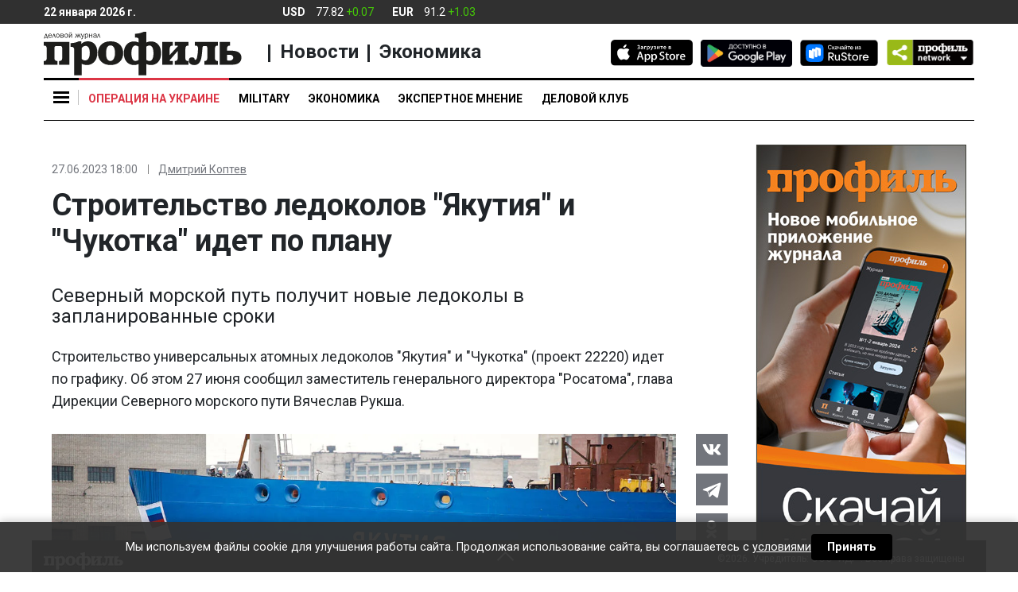

--- FILE ---
content_type: text/html; charset=UTF-8
request_url: https://profile.ru/news/economy/stroitelstvo-ledokolov-yakutiya-i-chukotka-idet-po-planu-1349051/
body_size: 28875
content:
<!doctype html>
<html class="no-js" lang="ru-RU" prefix="og: https://ogp.me/ns# article: https://ogp.me/ns/article#  profile: https://ogp.me/ns/profile# fb: https://ogp.me/ns/fb#">

    

<head itemscope itemtype="https://schema.org/WPHeader">

    <meta charset="UTF-8" />
    <meta name="copyright" lang="ru" content="Информационное агентство Деловой журнал Профиль - profile.ru" />

    <meta http-equiv="x-ua-compatible" content="ie=edge"/>
    <meta name="viewport" content="width=device-width, initial-scale=1.0"/>
    <meta name="apple-mobile-web-app-capable" content="yes"/>
    <meta name="apple-mobile-web-app-status-bar-style" content="black-translucent"/>
    
        

    
    <meta name="author" content="Дмитрий Коптев" />



        <link rel="pingback" href="https://profile.ru/xmlrpc.php" />

    <link rel="manifest" href="/manifest.webmanifest" />

    <link rel="dns-prefetch" href="https://cdn.profile.ru" />
    <link rel="dns-prefetch" href="https://counter.yadro.ru" />
    <link rel="dns-prefetch" href="https://fonts.googleapis.com" />

    <link rel="preconnect" href="https://cdn.profile.ru" />

    <link rel="profile" href="https://gmpg.org/xfn/11">

    <link rel="icon" href="/favicon.ico" />
    <link rel="apple-touch-icon" href="https://cdn.profile.ru/wp-content/themes/profile/assets/img/Profile_icon_192x192_blue.png" />

    <meta name="msvalidate.01" content="13DFD495A6A21226C33225FEE601FE75" />
    <meta property="fb:pages" content="245606408830047" />

    <link rel="alternate" type="application/rss+xml" href="https://profile.ru/feed/short/" />
        <title itemprop="headline">Строительство ледоколов "Якутия" и "Чукотка" идет по плану - Информационное агентство Деловой журнал Профиль - profile.ru</title>

    
        

<script type="text/javascript"> (function (m, e, t, r, i, k, a) {
        m[i] = m[i] || function () {
            (m[i].a = m[i].a || []).push(arguments)
        };
        m[i].l = 1 * new Date();
        k = e.createElement(t), a = e.getElementsByTagName(t)[0], k.async = 1, k.src = r, a.parentNode.insertBefore(k, a)
    })(window, document, "script", "https://cdn.jsdelivr.net/npm/yandex-metrica-watch/tag.js", "ym");
    ym(24504371, "init", {clickmap: true, trackLinks: true, accurateTrackBounce: true});
</script>

<noscript>
    <div>
        <img loading="lazy" src="https://mc.yandex.ru/watch/24504371" style="position:absolute; left:-9999px;" alt=""/>
    </div>
</noscript>

<script>
    new Image().src = "//counter.yadro.ru/hit?r" + escape(document.referrer) + ((typeof (screen) == "undefined") ? "" : ";s" + screen.width + "*" + screen.height + "*" + (screen.colorDepth ? screen.colorDepth : screen.pixelDepth)) + ";u" + escape(document.URL) + ";h" + escape(document.title.substring(0, 150)) + ";" + Math.random();
</script>


    
    



<style>

    body {
        margin: 0;
        font-family: -apple-system, BlinkMacSystemFont, "Segoe UI", Roboto, "Helvetica Neue", Arial, "Noto Sans", "Liberation Sans", sans-serif, "Apple Color Emoji", "Segoe UI Emoji", "Segoe UI Symbol", "Noto Color Emoji";
        font-weight: 400;
        line-height: 1.5;
        color: #212529;
        text-align: left;
        background-color: #fff;
    }
    article, aside, figcaption,
    figure, footer, header,
    hgroup, main, nav, section {
        display: block;
    }

    ol,
    ul,
    dl {
        margin-top: 0;
        margin-bottom: 1rem;
    }

    ol ol,
    ul ul,
    ol ul,
    ul ol {
        margin-bottom: 0;
    }

    a:not([href]):not([tabindex]) {
        color: inherit;
        text-decoration: none;
    }

    img {
        vertical-align: middle;
        border-style: none;
    }

    svg {
        overflow: hidden;
        vertical-align: middle;
    }

    button,
    input {
        overflow: visible;
    }

    input[type="radio"],
    input[type="checkbox"] {
        box-sizing: border-box;
        padding: 0;
    }

    input[type="checkbox"] {
        -webkit-appearance: none;
        opacity: 0;
        position: absolute;
    }

    a {
        color: #212529;
        text-decoration: none;
        background-color: transparent;
    }

    body {
        margin: 0;
    }

    body,
    html {
        -webkit-tap-highlight-color: rgba(0, 0, 0, 0);
        -webkit-touch-callout: none;
        min-height: 100%;
        -webkit-text-size-adjust: 100%;
        -webkit-font-smoothing: antialiased;
    }

    .col-12,
    .col-sm-2,
    .col-xl-3 {
        position: relative;
        width: 100%;
        padding-right: 15px;
        padding-left: 15px;
    }

    .row {
        display: flex;
        flex-wrap: wrap;
        margin-right: -15px;
        margin-left: -15px;
    }

    body {
        min-height: 100vh;
        display: flex;
        flex-direction: column;
        justify-content: space-between;
    }

    body .footer__inner,
    body .main {
        width: 100%;
        max-width: 1200px;
        margin: auto;
    }

    .col-12 {
        min-height: auto;
    }

    .d-none {
        display: none !important;
    }

    .d-inline-block {
        display: inline-block !important;
    }

    .d-block {
        display: block !important;
    }

    .d-flex {
        display: flex !important;
    }

    .flex-column {
        flex-direction: column;
    }

    .justify-content-center {
        justify-content: center !important;
    }

    .justify-content-between {
        justify-content: space-between !important;
    }

    .align-items-center {
        align-items: center !important;
    }

    .position-relative {
        position: relative;
    }

    .text-center {
        text-align: center !important;
    }

    .align-baseline {
        vertical-align: baseline !important;
    }

    h1 {
        font-size: 1.25rem;
        line-height: 1.1;
        margin: 0.375rem 0 0.375rem;
    }
    h1:first-child {
        margin: 0 0 0.25rem;
    }
    h2 {
        font-size: 1.25rem;
        line-height: 1.1;
        margin: 0.375rem 0 0.375rem;
    }
    h2:first-child {
        margin: 0 0 0.25rem;
    }
    h3 {
        font-size: 1.125rem;
        line-height: 1.1;
        font-weight: 700;
        margin: 0.375rem 0 0.375rem;
    }
    h4 {
        font-size: 1.25rem;
        line-height: 1.5;
        font-weight: 700;
        margin: 0.375rem 0 0.375rem;
    }
    h4:first-child {
        margin: 0 0 0.25rem;
    }
    h5,h6 {
        font-size: 1.125rem;
        line-height: 1.5;
        font-weight: 700;
        margin: 0.375rem 0 0.5rem;
    }
    h5, h6:first-child {
        margin: 0 0 0.25rem;
    }


    .w-100 {
        width: 100% !important;
    }

    *,::after,::before {
        -webkit-box-sizing: border-box;
        box-sizing: border-box;
    }
    .nav-tabs .nav-item.show .nav-link, .nav-tabs .nav-link.active {
        border-color: #dee2e6 #dee2e6 #dee2e6!important;
    }
    .nav-tabs .nav-link {
        margin-bottom: -1px;
        background-color: #ececec!important;
        border-top-left-radius: 0.25rem;
        border-top-right-radius: 0.25rem;
    }
    .nav-tabs .nav-link.active, .nav-tabs .nav-link.active + a {
        margin-bottom: -1px;
        background-color: #fff!important;

        border-top-left-radius: 0.25rem;
        border-top-right-radius: 0.25rem;
    }
    /*.col-12 {
			z-index: 10;
		}*/
    .header__nav {
        background: #fff;
    }
    .header__nav__stick {
        z-index: 15!important;
    }
    .header__widgets {
        max-height: 30px;
    }
    .logo {
        width: 15.5625rem;
        max-width: 100%;
        bottom: 0;
    }

    .header__social {
        padding: 1.25rem 0 0;
    }

    .burger-menu__yellow a {
        border-left-color: #ffc107
    }
    .burger-menu__blue a {
        border-left-color: #007bff
    }
    .burger-menu__green a {
        border-left-color: #28a745
    }
    .burger-menu__red a {
        border-left-color: #dc3545
    }
    .burger-menu__orange a {
        border-left-color: #fd7e14
    }
    .burger-menu__purple a {
        border-left-color: #6f42c1
    }
    .burger-menu__gray a {
        border-left-color: #999
    }
    .burger-menu__teal a {
        border-left-color: #20c997
    }
    .burger-menu__black a {
        border-left-color: #000
    }
    .burger-body {
        padding: 0;
        min-width: 15.625rem
    }
    .news__name {
        font-size: 0.8125rem!important;
        line-height: 1.2;
        font-weight: 500;
        color: #000;
        transition: color .2s;
    }
    .news__list li + li {
        margin: 1rem 0 0;
    }
    .icon {
        display: inline-block;
        vertical-align: middle;
        border-radius: 4px;
        width: 1.875rem;
        height: 1.875rem;
        text-align: center;
    }
    .icon>img {
        max-width: 100%;
        height: auto;
    }
    .icon .svg-icon {
        fill: #fff;
        max-height: 1.375rem;
        max-width: 1.375rem;
        stroke-width: 0;
        pointer-events: none;
        transform: translateX(0);
    }
    .header__currency__item>span:first-child {
        margin-right: 0.625rem;
    }
    .burger-menu {
        display: block;
        position: relative;
        z-index: 7;
    }
    .main {
        position: relative;
        flex: 1;
        align-self: center;
    }
    .scroll-to-top {
        font-size: 0.75rem;
        stroke: #C0C0C0;
        color: #C0C0C0;
        display: flex;
        flex-direction: column;
        align-items: center;
        position: fixed;
        right: 50%;
        opacity: 0;
        padding: 5px;
        border-radius: 25px 25px 2px 2px;
        z-index: 200;
        transform: translate(660px, 100px) scale(0);
        transition: all 0.3s;
    }
    .scroll-to-top svg {
        border-radius: 50%;
    }
    .scroll-to-top span {
        text-shadow: 1px 1px #fff;
    }
    .subscribe-form input {
        font-size: 10px;
        color: #303030;
        height: 30px;
        width: 181px;
        min-width: 181px;
        padding: 2px 10px;
        border: 1px solid #C0C0C0;
    }
    .subscribe-form button {
        background: #303030;
        border: 0;
        font-size: 10px;
        color: white;
        border-radius: 4px;
        height: 30px;
        width: 88px;
        min-width: 88px;
        cursor: pointer;
        transition: all 0.2s;
    }
    .flex {
        flex: 1;
    }
    .cell {
        margin: 0 0 1.875rem;
        height: 264px;
    }
    .cell--main {
        max-width: unset;
    }
    .cell--double {
        overflow: hidden;
        height: 558px;
        max-height: 558px;
    }
    .article {
        position: relative;
        overflow: hidden;
        display: block;
    }
    .article.cell {
        border-radius: 6px;
    }
    .article__title {
        font-weight: 700;
        display: inline-block;
        transition: opacity 0.25s;
        margin-top: 0.625rem;
    }
    .article__detail {
        min-width: 100%;
        line-height: 1.1;
        margin: 0.5625rem 0 0;
    }
    .article__data {
        display: block;
        line-height: 1.35;
        font-size: 0.75rem;
        font-weight: 500;
    }
    .article__author {
        position: relative;
        margin-right: 0.25rem;
        text-decoration: underline;
        font-weight: 400;
        line-height: 1.2;
        pointer-events: auto;
    }
    /*.article__author:first-child {
			margin: 0;
		}*/
    .article,.article a {
        color: #fff;
    }
    .article__frame {
        background: #ececec;
        display: block;
        position: relative;
        height: 100%;
        border-radius: 6px;
    }
    .article__frame>img {
        position: relative;
        left: 50%;
        transition: all 0.3s ease-out;
        max-width: none;
        height: 100%;
        min-width:100%;
        border-radius: 6px;
        transform: translate(-50%, 0);
    }
    .article__frame--wide>img {
        min-width: 100%;
        height: auto;
        top: 50%;
        transform: translate(-50%, -50%);
    }
    .article__body {
        position: absolute;
        left: 0;
        right: 0;
        bottom: 0;
        padding: 0.75rem 0.9375rem;
        background-image: linear-gradient(rgba(0, 0, 0, 0), rgba(0, 0, 0, .6) 30%, rgba(0, 0, 0, .8));
        background-repeat: no-repeat;
    }
    .article__title {
        font-size: 1.125rem;
        line-height: 1.15;
    }
    .article__author {
        font-size: 0.75rem;
        font-weight: 500;
        margin-right: 5px;
    }
    .sticker-group {
        position: absolute;
        top: 0.625rem;
        right: 0.625rem;
        display: flex;
    }
    .sticker-group .sticker {
        position: relative;
        top: 0;
        right: 0;
    }
    .sticker {
        font-size: 0.625rem;
        line-height: 1.3;
        font-weight: 700;
        text-transform: uppercase;
        position: absolute;
        top: 0.625rem;
        right: 0.625rem;
        transition: all 0.25s;
        padding: 0.125rem 0.375rem;
    }
    .special {
        position: relative;
        overflow: hidden;
        margin: 0 auto 1.875rem;
        transition: all 0.20s ease-out;
    }
    .special a {
        display: block;
    }
    .special img {
        display: block;
        max-width: 100%;
    }
    .special--gray {
        background: #eee;
    }
    .footerMenu>.upDown {
        position: absolute;
        border-color: #fff;
        border-style: solid;
        border-width: 0 2px 2px 0;
        transform: rotate(225deg);
        height: 15px;
        width: 15px;
        top: 42%;
        left: 49%;
        cursor: pointer;
    }
    input.footerMenu {
        opacity: 0;
    }
    .footer {
        background: #303030;
        position: fixed;
        bottom: 0;
        left: 0;
        right: 0;
        width: 100%;
        min-height: 40px;
        transition: all .35s;
        z-index: 1;
        max-width: 1200px;
        margin: auto;
    }
    .footer,.footer a {
        color: #fff;
        text-decoration: none;
    }
    .footer-logo-top {
        width: 100px;
        height: 22px;
        margin-top: 15px;
        margin-left: 15px;
    }
    .OOO_IDR {
        font-size: 12px;
        font-weight: 400;
        display: block;
        line-height: 3.1;
        padding: 0 1.6875rem;
        position: absolute;
        top: 5px;
        right: 0;
    }
    .footer__inner {
        display: none;
        padding: 28px 15px 32px;
    }
    .footer__logo {
        min-width: 136px;
        width: 136px;
        margin-right: 61px;
    }
    .footer__logo img {
        position: relative;
        width: 136px;
        height: 30px;
        transition: all .35s;
    }
    .footer-flex {
        display: flex;
        margin-top: 5px;
    }
    .footer__body {
        position: relative;
    }
    .footer__age {
        position: absolute;
        top: 0;
        right: 0;
        color: #000;
        text-align: center;
        background: #fff;
        border-radius: 50%;
        width: 30px;
        height: 30px;
        font-size: 13px;
        font-weight: 700;
        line-height: 1.875rem;
    }
    .nav-footer {
        display: flex;
        flex-wrap: wrap;
        padding-left: 0;
        list-style: none;
        font-size: 14px;
        font-weight: 700;
        margin: 7px 0 14px;
    }
    .footer__delimiter {
        display: block;
        height: 1px;
        border-top: 1px solid #fff;
        margin: 27px 0 27px;
    }
    .nav-footer-item {
        margin-right: 20px;
    }
    .footer__copyright {
        color:#505258!important;
    }
    .footer__copyright p {
        font-size: 12px;
        font-weight: 400;
        text-align: left;
    }
    .footer__copyright p:first-child {
        margin-bottom: 6px;
    }
    .footerMenu {
        width: 100%;
        height: 40px;
        margin-bottom: 0;
    }
    #myFooter:checked ~ .footer__inner {
        display: block;
    }


    #myFooter:checked ~ .footerMenu {
        height: 0;
    }
    #myFooter:checked ~ .footerMenu>.upDown {
        top: 5%;
        transform: rotate(45deg);
    }
    /*#myFooter:checked ~ .footerMenu>.footer-logo-top {
			position: absolute;
			width: 136px;
			height: 31px;
			top: 78px;
			left: 15px;
		}*/
    #myFooter:checked ~ .footerMenu>.footer-logo-top,
    #myFooter:checked ~ .footerMenu>.OOO_IDR {
        display: none;
    }
    .right-side{
        padding: 0 0 1.875rem;
        position: relative;
        height: 100%;
    }
    .right-side .cell:last-child {
        margin: 0 auto;
    }
    .popup-special {
        background: rgba(0, 0, 0, 0.00001);
        position: fixed;
        bottom: 0;
        right: 0;
        display: flex;
        justify-content: center;
        align-items: center;
        transition: all 0.35s;
        transform-origin: right bottom;
        z-index: 10;
    }
    .popup-special:after,.popup-special:before {
        content: '+';
        color: #556a43;
        font-weight: 400;
        font-size: 1.625rem;
        line-height: 1.0;
        position: absolute;
        z-index: 1;
    }
    .popup-special:before {
        top: -0.95625rem;
        left: -0.5rem;
        padding: 0 0.1875rem 0 0;
    }
    .popup-special:after {
        top: -0.9625rem;
        right: -0.5rem;
        padding: 0 0 0 0.1875rem;
    }
    .popup-special img {
        min-width: 100%;
        transition: all 0.35s;
    }
    .popup-special__image {
        display: none;
        opacity: 0;
    }
    .popup-special__logo {
        display: block;
        opacity: 1;
    }
    .popup-special .popup-special__inner {
        position: relative;
        display: flex;
        align-items: center;
        flex-direction: column;
        justify-content: center;
        transition: all 0.35s;
        border: 1px dashed #556a43;
    }
    .popup-special .popup-special__inner:after,.popup-special .popup-special__inner:before {
        content: '+';
        color: #556a43;
        font-weight: 400;
        font-size: 1.625rem;
        line-height: 1.0;
        position: absolute;
        z-index: 1;
    }
    .popup-special .popup-special__inner:before {
        bottom: -0.625rem;
        left: -0.5625rem;
        padding: 0 0.1875rem 0 0;
    }
    .popup-special .popup-special__inner:after {
        bottom: -0.625rem;
        right: -0.5625rem;
        padding: 0 0 0 0.1875rem;
    }
    .popup-special .popup-special__inner img {
        min-width: 100%;
    }
    .popup-special .popup-special__close {
        border: 1px solid rgba(0, 0, 0, 0.6);
        position: absolute;
        width: 1.375rem;
        height: 1.375rem;
        border-radius: 50%;
        top: -2.1875rem;
        right: -0.625rem;
        cursor: pointer;
        z-index: 2;
    }
    .popup-special .popup-special__close:after,.popup-special .popup-special__close:before {
        content: '';
        position: absolute;
        background: rgba(0, 0, 0, 0.6);
        top: 0.625rem;
        left: 0.25rem;
        width: 0.75rem;
        height: 1px;
    }
    .popup-special .popup-special__close:before {
        transform: rotate(-45deg);
    }
    .popup-special .popup-special__close:after {
        transform: rotate(45deg);
    }
    .popup-special.close{
        transform: scale(0, 0);
    }
    #menuD {
        opacity: 0;
    }
    .separator_line {
        content: '';
        display: block;
        width: 250px;
        margin: 1.25rem 0;
        height: 1px;
        border-top: 1px solid #000;
    }
    .burger {
        background: #f6f6f6;
        position: absolute;
        top: 0;
        left: 0;
        z-index: 6;
        padding: 2.9375rem 0.875rem 0.4375rem;
        min-width: 16.5rem;
        border: 1px solid #c4c4c4;
        border-top: 3px solid #000;
        display: none;
        box-shadow: 2px 3px 3px 0 rgba(196, 196, 196, 0.75);
    }
    .burger-body__sub {
        display: none;
        list-style: none;
    }
    .burger-menu {
        line-height: 1.1;
        transition: all .25s;
        font-weight: 700;
        border-left: 0;
    }
    .burger-menu a, .burger-menu label span:first-child {
        display: block;
        padding: 0.75rem 0.875rem;
        transition: all .25s;
        color: #000;
        border-left-width: 3px;
        border-left-style: solid;
        border-bottom: 1px solid #ececec;
    }
    .burger-menu__bn a {
        border: none;
    }
    .burger-menu__sub a {
        border-bottom: none;
        border-left: none;
        display: block;
        padding: 0.75rem 0.875rem;
        transition: all .25s;
        color: #505050;
        min-width: 200px;
    }
    .burger-menu .toggleSubmenu {
        display: block;
    }
    .toggle-menu {
        cursor: pointer;
    }
    .toggle-menu span,.toggle-menu span:after,.toggle-menu span:before {
        content: '';
        display: block;
        position: absolute;
        width: 20px;
        height: 3px;
        background: #000;
        z-index: 9;
        transition: .25s;
    }
    .toggle-menu span {
        top: 23px;
        left: 12px;
    }
    .toggle-menu:after {
        content: '';
        display: block;
        position: absolute;
        top: 15px;
        left: 43px;
        height: 19px;
        border-right: 1px solid silver;
    }
    .toggle-menu span:before {
        top: 6px;
    }
    .toggle-menu span:after {
        top: -6px;
    }
    img {
        max-width: 100%;
        height: auto;
    }

    .icon--vk {
        background: #4c75a3;
    }

    .icon--twitter {
        background: #28aae1;
    }

    .icon--flipboard {
        fill: #f52828;
    }
    @media (min-width: 768px) {
        .header__nav::-webkit-scrollbar {
            display: none;
        }
        .header__nav {
            overflow-x: scroll;
            overflow-y: hidden;
        }
        .header > .container-fluid {
            padding-top: 1.875rem;
            padding-bottom: 1.875rem;
        }

        .header.isSticky .nav .nav-item:first-child {
            margin-right: 170px;
        }
        .header__nav .nav-link:before {
            content: '';
            position: absolute;
            left: 0;
            top: 0;
            right: 0;
            border-width: 3px 0 0;
            border-style: solid;
            transition: all 0.25s;
        }
        .header__nav .nav-link {
            text-align: center;
            border-color: transparent;
            position: relative;
            padding: 1.25rem 0.75rem 1rem;
            font-weight: 700;
            line-height: 1.4;
            overflow: hidden;
            color: #000;
        }
        .header__social {
            float: right;
            transition: all 0.30s;
        }
        .header__store + .header__store {
            margin-left: 0.625rem;
        }
        .header__nav {
            font-size: .875rem;
            text-transform: uppercase;
            border-bottom: 1px solid #000;
        }
        .header__nav:before {
            content: '';
            position: absolute;
            border-top: 3px solid #000;
            height: 3px;
            left: 0;
            top: 0;
            right: 0;
        }
    }
    @media (min-width: 992px) {
        .logo {
            margin: .625rem 0 .1875rem;
        }
        .header__nav .nav-link {
            text-align: center;
            border-color: transparent;
            position: relative;
            padding: 1.0625rem 0.75rem 1rem;
            font-weight: 700;
            line-height: 1.4;
            overflow: hidden;
            color: #000;
        }
    }
    @media (max-width: 1200px) {
        .cell--double {
            height: 264px;
        }
    }
    .tags-list a {
        display: inline-block;
        padding: 0.4375rem 0.5rem;
        margin-right: 0.9375rem;
        margin-bottom: 0.9375rem;
        background: #ececec;
        border: 0 none;
        border-radius: 2px;
        font-family: 'Roboto', sans-serif;
        font-size: 0.75rem;
        line-height: 1;
        font-weight: 700;
    }
    .profile_onenews__body p a, .micromarking a, .profile_onenews p a {
        color: #0d6efd;
        text-decoration: underline;
    }
    .profile_onenews__body p a:hover, .micromarking a:hover, .profile_onenews p a:hover {
        text-decoration: none;
    }
    #myFooter:checked ~ .footerMenu picture, #myFooter:checked ~ .footer-menu > .OOO_IDR {
        display: none;
    }
</style>



    

<style>
    .profile_onenews p, .profile_onenews li, .profile_onenews td {
        font-size: 1.125rem;
        line-height: 1.6;
    }
    .profile_onenews ul {
        margin-top: 1rem;
    }
    .profile_onenews ul li {
        margin-bottom: 1rem;
    }
    .attention {
        list-style: none;
        border-left: 2px solid #B51D1D;
        margin: 0 0 8px 0!important;
        padding: 0 0 0 8px;
        line-height: 1.2;
        font-size: 12px!important;
        font-style: italic;
    }
    figure figcaption p {
        font-size: 0.875rem!important;
    }
    figure figcaption span {
        line-height: 1.6;
    }
    .header .logo {
        width: 15.5625rem;
    }
    .header__widgets {
        background: #303030;
        padding: 0.4375rem 0;
        white-space: nowrap;
        z-index: 100;
    }
    .header__widgets,
    .header__widgets a {
        color: #fff;
    }
    .header__widgets > .row  > .col-12 {
        transition: all 0.35s;
    }
    .header__currency .up {
        color: #45C707;
    }
    .header__currency .down {
        color: #B61D1D;
    }
    .header__currency__item > span + .header__currency__item > span {
        margin-left: 0.3125rem;
    }
    .header__currency__item > span:first-child {
        margin-right: 0.625rem;
    }
    .header__weather > span {
        margin: 0 0.3125rem;
    }
    .header__delimiter {
        border-width: 0 1px 0 0;
        border-style: solid;
    }
    @media (min-width: 992px) {
        .profile_onenews {
            padding: 0 4.375rem 0 0;
        }
    }
    @media (min-width: 768px) {

        div.profile_onenews {
            line-height: 1.6;
        }
        .header__network  {
            position: relative;
            width: 6.625rem;
            max-width: 6.625rem;
            padding-left: 10px;
            display: inline-table;
            border-radius: 5px;
            transform-style: preserve-3d;
            perspective: 200px;
            z-index: 4;
        }
        .header__network .icon {
            display: block;
        }
        .header__network .icon--network {
            min-width: 111px;
        }
        .header__network > li {
            cursor: pointer;
            list-style: none;
        }
        .header__network > li:hover > ul {
            transition:all 200ms ease-in-out 0ms;
            transform:rotateX(0deg);
            box-shadow: 4px 6px 10px rgba(0, 0, 0, 0.1);
            opacity: 1.0;
        }
        .header__network ul {
            background: #ececec;
            position: absolute;
            right: 0;
            width: 9.375rem;
            max-width: 9.375rem;
            display: flex;
            justify-content: space-between;
            align-items: center;
            flex-wrap: wrap;
            opacity: 0.0;
            z-index: 10;
            padding: 0.4375rem 0.5625rem 0.625rem;

            transition: all 200ms ease-in-out 200ms;
            transform: rotateX(-90deg);
            transform-origin: 0% 0%;
            backface-visibility: hidden;
            box-shadow: 0 -50px 250px rgba(0, 0, 0, 0);
        }
        .header__network ul li {
            display: flex;
            justify-content: center;
            margin: 0 7px 0;
        }
        .header__network ul li .icon {
            margin: 0.5rem 0 0.4375rem;
        }
        .header .isSticky .logo {
            width: 144px;
            height: auto;
            position: absolute;
            left: 60px;
            bottom: -75px;
            max-width: none;
        }
    }
</style>





<style>
    @media (min-width: 768px) and (max-width: 992px){
        .header__network {
            margin-bottom: 12px;
        }
        .logo {
            height: 60px;
        }
        .header > .container-fluid {
            padding-top: 10px;
        }

        #menuD:checked~.toggle-menu span, #menuM:checked~.toggle-menu span {
            top: 23px;
            left: 12px;
        }
        #sub_burgerD:checked ~ .burger-body__sub {
            display: block;
            position: absolute;
            top: -445px;
            left: 260px;
            background: #f6f6f6;
        }
    }

    #readanother {
        padding: 0 10px 0;
    }
    #readanother strong {
        font-family: 'Roboto';
        font-size: 14px;
        line-height: 1;
        color: #B51D1D;
        text-transform: uppercase;
        margin: 0 0 12px 0;
    }
    #readanother ul {
        padding-left: 0;
    }
    #readanother li {
        list-style: none;
        border-left: 6px solid #B51D1D;
        margin: 0 0 20px 0;
        padding: 0 0 0 10px;
        line-height: 0;
    }
    #readanother li a {
        font-family: 'Roboto';
        font-weight: bold;
        font-size: 14px;
        line-height: 1.2;
        color: #000000;
        text-decoration: none;
    }
    .mr-3 a {
        display: inline-block;
        padding: 0.4375rem 0.5rem;
        margin-bottom: 0.9375rem;
        background: #ececec;
        border: 0 none;
        border-radius: 2px;
        font-family: "Roboto", sans-serif;
        font-size: .75rem;
        line-height: 1;
        font-weight: 700;
    }

    #menuM:checked ~ .background_checked {
        width: 200%;
        display: block;
        height: 49px;
        background: #f6f6f6;
        position: absolute;
        z-index: 10;
    }

    .cell__promo {
        position: fixed;
        bottom: 0;
        left: 0;
        right: 0;
        max-height: 100%;
        z-index: 999;
        transition: all 0.65s;
        transform: translate(0, 150%);
    }
    .blog {
        background: #ECECEC;
        flex: 1;
        display: flex;
        min-height: 9.875rem;
        margin: 0 0 1.875rem;
        border-radius: 6px;
    }
    .blog__frame> img {
        display: block;
        height: 100%;
        max-height: 9.875rem;
        width: auto;
        max-width: none;
        position: relative;
    }

    .publication__data {
        display: flex;
        line-height: 1.1;
        color:#505258;
    }
    .profile_onenews {
        margin: 0 0 1.875rem;
    }
    .tags-list {
        font-size: 0.875rem;
    }
    .tags-list {
        font-size: 0.875rem;
    }
    @media (min-width: 576px) {
        .tab-pane {
            max-width: unset!important;
            margin: 0!important;
        }
    }
    @media (max-width: 767.98px) {

        .profile_onenews .profile_onenews__title {
            font-size: 1.4375rem!important;
        }
        figure figcaption p {
            font-size: 0.75rem!important;
            color:#505258!important;
            line-height: 1.2!important;
        }
        .burger {
            position: fixed!important;
            padding: 50px 40px 0 16px;
            border: none;
            box-shadow: none;
            width: 100%;
            height: 100%;
            overflow: scroll;
        }
        .right-side{
            display: none;
        }
        .blog__detail {
            margin-top: 0.625rem;
            color: #000;
        }
        .news__body, .news__body__inner, .news__body>div {
            height: 100%!important;
            max-height: 100%!important;
        }
        .news__tabs .nav-item:last-child {
            display: none;
        }
        .news__tabs .nav-item:first-child {
            width: 100%;
        }
        .news__tabs .nav-item:first-child .nav-link {
            border-radius: 6px 6px 0 0!important;
        }
        .toggle-menu:after, .news__body:after {
            display: none;
        }
        .header__network .icon--network {
            display: none;
        }
        .header__widgets {
            display: none;
        }
        .burger::-webkit-scrollbar {
            display: none
        }
        .article.cell--main {
            border: 0;
            margin: 0
        }
        .col-12 .d-flex .d-flex .d-block {
            width: 42px;
            height: 49px;
        }

        .cell,
        .cell--main {
            height: auto!important;
            max-height: none!important;
        }
        .cell {
            margin: 0 0 1.25rem!important;
            min-height: 264px;
        }
        .article.cell:not(.cell--main) {
            border-radius: 0;
            border-bottom: 1px solid #C0C0C0;
        }
        .article.cell.cell--main {
            border: 0;
            margin: 0!important;
        }
        .article a,
        .article a.sticker--white {
            color: #000;
        }
        .article a.sticker:not(.sticker--white) {
            color: #FFF;
        }
        .article--main .article__title {
            font-size: 1.25rem;
            font-weight: 700;
            line-height: 1.2;
        }
        .article__data {
            font-size: 0.75rem;
            font-weight: 400;
            color: #000;
        }
        .article .article__author {
            font-size: 0.75rem;
            font-weight: 400;
            margin-top: 0;
            margin-right: 8px;
        }
        .article__body {
            position: relative;
            background: transparent;
            padding: 0.4375rem 0 1.25rem 0;
        }
        .article__frame{
            border-radius: 6px;
            overflow: hidden;
        }
        .article__frame > img {
            width: 100%;
            max-width: 100%;
            min-width: 100%;
            min-height: 100%;
            height: auto;
            top: 50%;
            left: 50%;
            transform: translate(-50%, -50%);
        }
        .article__frame--wide > img {
            transform: translate(-50%, -50%);
        }
        .article__frame:before {
            content: '';
            display: block;
            padding-top: 56%;
        }
        .article__frame > img {
            position: absolute;
        }

        .footer__copyright {
            display: block;
            text-align: center;
            margin: 15px 0 0;
        }
        .nav-footer{
            display: block;
        }
        .nav-footer-item{
            margin-bottom: 8px;
            line-height: 1.8;
            font-size: 18px;
        }
        .blog {
            flex-direction: column;
        }
        .blog__frame {
            margin: 20px auto auto;
        }
        .blog__frame > img {
            max-height: none;
            min-width: 100%;
            height: auto;
            border-radius: 6px;
            max-width: 100%;
        }
        .blog__title {
            padding-bottom: 0!important;
        }
        .blog__body {
            padding: 0.9375rem;
        }
        .separator_line {
            width: 100%;
        }
        .arrow {
            border: solid black;
            border-width: 0 2px 2px 0;
            display: inline-block;
            padding: 5px;
            position: absolute;
            top: 17px;
            right: 10px;
            transform: rotate(45deg);
            transition: .25s;
        }

        .burger-body__sub a {
            border-bottom: none;
            border-left: none;
            display: block;
            padding: 0.75rem 0.875rem;
            transition: all .25s;
            color: #505050;
        }
        .burger-menu a, .burger-menu label span:first-child {
            font-size: 1.25rem;
        }
        .toggle-menu span {
            z-index: 10;
        }

        .main {
            padding-top: 3.9375rem;
        }
        .header__store {
            max-width: 5.625rem;
            max-height: 1.625rem;
            margin: 0 0 1.75rem;
        }
        .header__store:last-child {
            max-width: 6rem;
        }
        .header__network {
            margin-bottom: 3.125rem;
        }
        .header__network ul {
            display: flex;
            flex-wrap: wrap;
        }
        .header__network ul li {
            margin:0 1.5625rem 0.9375rem 0;
        }
        .header .header__nav .float-md-left {
            flex: 1;
            overflow: hidden;
        }
        .header .header__nav .float-md-right {
            display: none!important;
        }
        .header .header__nav .nav {
            font-size: 0;
            height: 3.75rem;
            white-space: nowrap;
            overflow: auto;
            -webkit-overflow-scrolling: touch;
        }
        .header .header__nav .nav .nav-link {
            font-size: 0.875rem;
            font-weight: 500;
            line-height: 1.2;
            padding: 0.9375rem 1.5625rem 0.9375rem 0;
        }
        .header .header__nav .nav .nav-item {
            display: inline-block;
            vertical-align: middle;
        }
        .header {
            background: white;
            position: fixed!important;
            top: 0;
            left: 0;
            right: 0;
        }
        .header .row {
            display: block;
            margin: 0 -1.875rem;
        }
        .header .logo {
            margin-top: 0;
            margin-bottom: 0;
        }
        .header .row > .col-12:nth-child(2) {
            border-top: 1px solid #C0C0C0;
            border-width: 1px 0 0;
        }
        .header .row > .col-12:last-child,
        .header .rubric,
        .header .searchform {
            display: none!important;
        }
        .header .header__nav {
            padding-top: 0;
            height: 3.125rem;
            overflow: hidden;
        }
        .logo {
            max-width: 8.125rem;
            max-height: 1.75rem;
            z-index: 12;
        }
        .special {
            padding: 1.875rem 0 0;
        }
        .partners__item.d-flex .partners__item__title {
            margin: 0 0 1.25rem 1.25rem;
            font-size: 1rem;
        }
        .partners__item.d-flex .partners__frame {
            position: relative;
            overflow: hidden;
            min-width: 80px;
            width: 80px;
            height: 80px;
        }
        .partners__item.d-flex .partners__frame img {
            position: relative;
            max-width: none;
            min-width: auto;
            height: 100%;
            width: auto;
            left: 50%;
            transform: translate(-50%, 0%);
        }
        .profile_onenews {
            display: block;
            margin: 0.5rem 0 0.9375rem;
        }
        .profile_onenews .stick .ya-share2__item {
            margin: 0 0.9375rem 0.625rem 0;
        }
        .profile_onenews .stick:before {
            content: "Поделиться:";
            font-size: 0.5625rem;
            color: #C0C0C0;
            display: block;
            margin: 0.1875rem 0;
        }
        .author:before {
            top: 104px;
            left: 0;
        }
        aside.aside-img {
            float: none;
            font-size: 1rem;
            margin: 0.625rem 0;
            width: 100%;
        }
        .newslist__body a {
            margin: 0 0 1.6875rem!important;
        }
        .newslist__item .d-flex {
            flex-direction: column;
        }
        .newslist__frame {
            min-width: 100%;
            height: auto;
            max-height: none;
            margin-bottom: 1.25rem;
            border-radius: 6px;
            overflow: hidden;
        }
        .newslist__frame img {
            width: 100%;
        }
        .newslist__frame {
            min-width: 100%;
            height: auto;
            max-height: none;
            margin-bottom: 1.25rem;
            border-radius: 6px;
            overflow: hidden;
        }
        .newslist__result {
            margin: 0 0 1.875rem;
        }
        .newslist__item {
            padding: 1.0625rem 0 0.625rem;
        }
        .newslist__item+.newslist__item {
            margin: 0;
            padding: 1.0625rem 0 0.625rem;
        }
        .footer__copyright p {
            display: block;
            text-align: center;
        }
        .footer__delimiter,
        .footer-logo-top,
        .footer__logo,
        .OOO_IDR {
            display: none;
        }
        .special:before {
            content: "Реклама";
            font-size: 0.625rem;
            color: #C0C0C0;
            position: absolute;
            top: 0.4375rem;
            left: 50%;
            transform: translate(-50%, 0);
        }
        .story .story__title {
            font-size: 1.125rem;
            font-weight: 500;
            margin: 0 0 0.625rem;
        }
        .story img {
            min-width: 100%;
            width: 100%;
            height: auto;
            float: left;
            transform: translate(0, 0);
        }
        .story__frame {
            margin: 0 0 0.625rem;
        }

        #menuM:checked ~ .burger,
        #menuM:checked ~ .burger-body {
            display: block;
        }
        #menuM:checked ~ .toggle-menu::after {
            top: 0;
            left: 0;
            background: #f6f6f6;
            width: 100%;
            height: 49px;
            right: unset;
            border: none;
            z-index: 8;
        }
        #sub_burgerM:checked ~ .burger-body__sub {
            display: block;
        }
        #sub_burgerM:checked ~ .toggleSubmenu .arrow {
            transform: rotate(-135deg);
        }
        .partners__frame figure {
            height: 100%;
        }
    }
    @media (max-width: 992px) {
        .right-side{
            display: none;
        }

        .news__body:after {
            position: fixed;
            height: 5rem;
        }
        .news__body > div {
            height: calc(100vh - 113px);
            max-height: calc(100vh - 113px);
        }
        .news__body > div {
            height: 516px;
            max-height: 516px;
        }
        .header__currency__item + .header__currency__item {
            margin-left: 0.625rem;
        }
        .footer__delimiter,
        .footer-logo-top,
        .footer__logo,
        .OOO_IDR {
            display: none;
        }
        .partners__item.d-flex {
            height: 100%;
            max-width: none;
            margin: 0;
            padding: 0 0 1.25rem;
        }
        .main {
            position: relative;
            z-index: 1;
            flex: 1;
            align-self: center;
        }
        .author {
            padding: 0 1.25rem 1.25rem;
            margin-top: 2.8125rem;
        }
        .author__title {
            line-height: 1.25;
        }
        .author__post {
            line-height: 1.1;
        }
        .ya-share2__list {
            display: inline-flex;
            flex-wrap: wrap;
        }
        .ya-share2__icon {
            background-size: 1.875rem;
            width: 1.875rem;
            height: 1.875rem;
        }
    }
    @media (max-width: 992px) {
        body {
            font-size: 0.875rem;
        }
        .scroll-to-top {
            padding: 0.3125rem 0.3125rem 0;
            border-radius: 45px 45px 4px 4px;
            right: 10px;
            top: 60px;
            transform: translate(0, 0) scale(0);
            stroke: #808080;
            color:#505258;
            font-size: 9px;
        }
        .scroll-to-top.active {
            background: rgba(255, 255, 255, 0.75);
            transform: translate(0, 0) scale(1);
            opacity: 1;
            box-shadow: 0 1px 5px 1px rgba(0, 0, 0, 0.1);
        }
        .scroll-to-top svg {
            max-width: 30px;
            max-height: 30px;
            margin-bottom: 5px;
        }
        .news__date {
            font-size: 0.75rem;
            margin: 0 0 0.625rem;
        }
        .news__time {
            font-size: 0.875rem;
            line-height: 1.55;
            font-weight: 500;
            min-width: 3.125rem;
        }
        .news__name {
            font-size: 1rem;
        }
        .sticker {
            font-size: 0.625rem;
            font-weight: 500;
        }
        .header {
            z-index: 200;
            position: relative;
        }
        .header > .container-fluid {
            padding-left: 15px;
            padding-right: 15px;
        }
        .header > .row {
            padding-left: -15px;
            padding-right: -15px;
        }
        .header__social {
            float: right;
            padding-top: 0.9375rem;
        }
        .header__widgets {
            font-size: 12px;
            line-height: 1.5;
        }
        .header__nav .nav-link {
            text-align: left;
            color: #000;
            font-size: 0.75rem;
            padding-left: 0.25rem;
            padding-right: 0.25rem;
        }
        .searchform__btn {
            padding: 0.625rem;
            width: 3.375rem;
            height: 3.375rem;
            line-height: 1.875rem;
        }
        .searchform input[type="search"] {
            height: 3.375rem;
        }
        /*.icon {
				line-height: 1.9;
			}*/
        .main {
            padding-bottom: 1.875rem;
        }
        .popup-special {
            margin: 0 1.5rem 3.25rem 0;
        }
        .popup-special__inner {
            width: 5.625rem;
            height: 5.625rem;
            padding: 0.4375rem;
        }
        .special {
            padding: 0;
            margin-bottom: 1.25rem;
        }
        .special--gray {
            background: transparent;
        }
        .waypoint:before {
            width: auto;
            left: -0.9375rem;
            right: -0.9375rem;
            transform: translate(0, 0);
        }
        .load-btn {
            display: none;
        }
        .related-links {
            margin: 1.875rem 0 1.875rem;
        }
        .related-links .related-links__title {
            font-size: 1rem;
        }
        .related-links__item-name {
            font-size: 1.0625rem;
        }
        .profile_onenews {
            font-size: 1rem;
            line-height: 1.6;
        }
        .profile_onenews p {
            margin: 0 0 1.3125rem;
        }
        .profile_onenews blockquote p {
            margin: 0;
        }
        .profile_onenews .profile_onenews__title {
            font-size: 2.375rem;
            line-height: 1.2;
            margin: 0 0 0.5rem;
        }
        .profile_onenews__subtitle {
            font-size: 1.5rem;
            line-height: 1.5;
        }
        .profile_onenews__body {
            margin: 0;
        }
        .mobile-only {
            display: inline-block;
        }
        .publication__data {
            font-size: 0.75rem;
            margin-bottom: 0.625rem;
        }
        .publication__author {
            font-size: 0.75rem;
            padding-left: 0.5rem;
            margin-left: 0.5rem;
            text-decoration: underline;
        }
        figure figcaption p {
            font-size: 0.75rem;
            line-height: 1.2;
            color:#505258;
            text-transform: none;
            margin: 0.1875rem 0 0.3125rem!important;
        }
        figure figcaption {
            font-size: 0.75rem;
            color:#505258;
            font-style: normal;
            text-transform: uppercase;
            padding: 0.375rem 0 0.5rem;
        }
        blockquote {
            font-size: 1.125rem;
            line-height: 25px;
            margin: 2.125rem 0 1rem!important;
            padding: 1.25rem 0 1.25rem 2.5rem;
        }
        blockquote.blockquote-img figure {
            min-width: 100%;
            margin: 0;
        }
        blockquote.blockquote-img figcaption {
            font-size: 0.875rem;
        }
        .alignleft {
            margin-right: 0;
            float: none;
        }
        .ya-share2__list {
            display: inline-flex;
            flex-wrap: wrap;
        }
        .ya-share2__icon {
            background-size: 1.875rem;
            width: 1.875rem;
            height: 1.875rem;
        }
        .search__result {
            margin: 0 0 1.875rem;
        }
        .search__item {
            padding: 1.0625rem 0 0.625rem;
        }
        .search__item + .search__item {
            padding: 1.0625rem 0 0.625rem;
        }
        .section__title {
            border-left: 3px solid;
            padding-left: 0.625rem;
            font-size: 1.25rem;
            font-weight: 900;
            line-height: 1.0;
        }
        body.branding .main {
            position: relative;
        }
    }
    @media (max-width: 1200px) {
        body .main,
        body .footer__inner {
            max-width: 100%;
        }
        .read-yzd.read-yzd__bg {
            background-color: #ECECEC;
            margin: 0 -0.9375rem;
            padding: 0.9375rem;
            display: block;
        }
        aside.aside-img {
            font-size: 1rem;
            margin: 0.625rem 0;
        }
        .story img {
            min-width: 550px;
            width: 550px;
            height: auto;
            float: right;
        }
        .story__frame {
            margin: 0 0 0.625rem;
        }
        body.branding .header__widgets {
            max-width: 882px;
        }
    }
    @media (min-width: 576px) and (max-width: 768px) {
        .container-fluid {
            max-width: 100%
        }
    }
    @media (min-width: 768px) and (max-width: 992px) {
        .news__date {
            margin: 0 0 0.3125rem
        }
        .header__nav > div:first-child {
            height: 3.3125rem
        }

        .header__nav > div:first-child .nav {
            white-space: nowrap
        }

        .header__nav > div:first-child .nav .nav-item {
            display: inline-block
        }
        .header > .container-fluid {
            padding-left: 15px;
            padding-right: 15px
        }
        .header .nav {
            flex-wrap: nowrap
        }
    }
    @media (min-width: 576px) and (max-width: 1200px) {

        #sub_burgerD {
            opacity: 0;
        }
        .header__nav .nav-item:first-child {
            width: 42px;
        }
        .arrow {
            border: solid black;
            border-width: 0 2px 2px 0;
            display: inline-block;
            padding: 4px;
            position: absolute;
            top: 16px;
            right: 4px ;
            transform: rotate(-45deg);
            transition: .25s;
        }
    }

</style>




<style>
    #menuD {
        width: 20px;
        height: 18px;
        position: absolute;
        top: 20px;
        left: 12px;
        cursor: pointer;
        z-index: 17;
    }
    header {
        z-index: 2;
    }
    .header__widgets {
        z-index: 500;
    }
    .header__currency__item  > span + .header__currency__item  > span {
        margin-left: 0.3125rem;
    }
    .header.isSticky > .container-fluid > .row > .col-12:first-child {
        z-index: 16!important;
    }
    .icon--network {
        max-height: 32px;
    }
    .icon--network img {
        max-height: 32px;
    }
    .header__nav {
        background: #fff;
    }
    .header__nav__stick {
        z-index: 15!important;
    }
    .header__widgets {
        max-height: 30px;
    }
    .logo {
        width: 15.5625rem;
        max-width: 100%;
        bottom: 0;
    }
    .header__social {
        padding: 1.25rem 0 0;
    }
    .header__currency__item>span:first-child {
        margin-right: 0.625rem;
    }
    .header .logo {
        width: 15.5625rem;
    }
    .header__widgets {
        background: #303030;
        padding: 0.4375rem 0;
        white-space: nowrap;
        z-index: 100;
    }
    .header__widgets,
    .header__widgets a {
        color: #fff;
    }
    .header__widgets > .row  > .col-12 {
        transition: all 0.35s;
    }
    .header__currency .up {
        color: #45C707;
    }
    .header__currency .down {
        color: #B61D1D;
    }
    .header__currency__item > span + .header__currency__item > span {
        margin-left: 0.3125rem;
    }
    .header__currency__item > span:first-child {
        margin-right: 0.625rem;
    }
    .header__weather > span {
        margin: 0 0.3125rem;
    }
    .header__delimiter {
        border-width: 0 1px 0 0;
        border-style: solid;
    }

    @media (max-width: 767.98px) {
        .header__network .icon--network {
            display: none;
        }
        .header__widgets {
            display: none;
        }
        .header__store {
            max-width: 5.625rem;
            max-height: 1.625rem;
            margin: 0 0 1.75rem;
        }
        .header__store:last-child {
            max-width: 6rem;
        }
        .header__network {
            margin-bottom: 3.125rem;
        }
        .header__network ul {
            display: flex;
            flex-wrap: wrap;
        }
        .header__network ul li {
            margin:0 1.5625rem 0.9375rem 0;
        }
        .header .header__nav .float-md-left {
            flex: 1;
            overflow: hidden;
        }
        .header .nav-link--feedback {
            position: relative;
            display: inline-block;
            vertical-align: middle;
            padding-right: 1.5625rem;
            font-family: 'PT Sans', sans-serif;
            font-style: normal;
            font-weight: 700;
            font-size: 1rem;
            line-height: 1.3;
        }
        .header .nav-link--feedback:before {
            content: '';
            position: absolute;
            border: 1px solid;
            width: 0.5rem;
            height: 0.5rem;
            right: 0.9375rem;
            top: 55%;
            transform: translate(0, -50%) rotate(135deg);
            border-color: #000 transparent transparent #000;
        }
        .header .header__nav .float-md-right {
            display: none!important;
        }
        .header .header__nav .nav {
            font-size: 0;
            height: 3.75rem;
            white-space: nowrap;
            overflow: auto;
            -webkit-overflow-scrolling: touch;
        }
        .header .header__nav .nav .nav-link {
            font-size: 0.875rem;
            font-weight: 500;
            line-height: 1.2;
            padding: 0.9375rem 1.5625rem 0.9375rem 0;
        }
        .header .header__nav .nav .nav-item {
            display: inline-block;
            vertical-align: middle;
        }
        .header {
            background: white;
            position: fixed!important;
            top: 0;
            left: 0;
            right: 0;
        }
        .header .row {
            display: block;
            margin: 0 -1.875rem;
        }
        .header .logo {
            margin-top: 0;
            margin-bottom: 0;
        }
        .header .row > .col-12:nth-child(2) {
            border-top: 1px solid #C0C0C0;
            border-width: 1px 0 0;
        }
        .header .row > .col-12:last-child,
        .header .rubric,
        .header .searchform {
            display: none!important;
        }
        .header .header__nav {
            padding-top: 0;
            height: 3.125rem;
            overflow: hidden;
        }
        .logo {
            max-width: 8.125rem;
            max-height: 1.75rem;
            z-index: 12;
        }
        #menuM:checked ~ .burger,
        #menuM:checked ~ .burger-body {
            display: block;
        }
        #menuM:checked ~ .toggle-menu::after {
            top: 0;
            left: 0;
            background: #f6f6f6;
            width: 100%;
            height: 49px;
            right: unset;
            border: none;
            z-index: 8;
        }
        #sub_burgerM:checked ~ .burger-body__sub {
            display: block;
        }
        #sub_burgerM:checked ~ .toggleSubmenu .arrow {
            transform: rotate(-135deg);
        }
    }
    @media (min-width: 768px) {
        .header__nav::-webkit-scrollbar {
            display: none;
        }
        .header__nav {
            overflow-x: scroll;
            overflow-y: hidden;
        }
        .header > .container-fluid {
            padding-top: 1.875rem;
            padding-bottom: 1.875rem;
        }

        .header.isSticky .nav .nav-item:first-child {
            margin-right: 170px;
        }
        .header__nav .nav-link:before {
            content: '';
            position: absolute;
            left: 0;
            top: 0;
            right: 0;
            border-width: 3px 0 0;
            border-style: solid;
            transition: all 0.25s;
        }
        .header__nav .nav-link {
            text-align: center;
            border-color: transparent;
            position: relative;
            padding: 1.25rem 0.75rem 1rem;
            font-weight: 700;
            line-height: 1.4;
            overflow: hidden;
            color: #000;
        }
        .header__social {
            float: right;
            transition: all 0.30s;
        }
        .header__store + .header__store {
            margin-left: 0.625rem;
        }
        .header__nav {
            font-size: .875rem;
            text-transform: uppercase;
            border-bottom: 1px solid #000;
        }
        .header__nav:before {
            content: '';
            position: absolute;
            border-top: 3px solid #000;
            height: 3px;
            left: 0;
            top: 0;
            right: 0;
        }

        .header__network  {
            position: relative;
            width: 6.625rem;
            max-width: 6.625rem;
            padding-left: 10px;
            display: inline-table;
            border-radius: 5px;
            transform-style: preserve-3d;
            perspective: 200px;
            z-index: 4;
        }
        .header__network .icon {
            display: block;
        }
        .header__network .icon--network {
            min-width: 111px;
        }
        .header__network > li {
            cursor: pointer;
            list-style: none;
        }
        .header__network > li:hover > ul {
            transition:all 200ms ease-in-out 0ms;
            transform:rotateX(0deg);
            box-shadow: 4px 6px 10px rgba(0, 0, 0, 0.1);
            opacity: 1.0;
        }
        .header__network ul {
            background: #ececec;
            position: absolute;
            right: 0;
            width: 9.375rem;
            max-width: 9.375rem;
            display: flex;
            justify-content: space-between;
            align-items: center;
            flex-wrap: wrap;
            opacity: 0.0;
            z-index: 10;
            padding: 0.4375rem 0.5625rem 0.625rem;

            transition: all 200ms ease-in-out 200ms;
            transform: rotateX(-90deg);
            transform-origin: 0% 0%;
            backface-visibility: hidden;
            box-shadow: 0 -50px 250px rgba(0, 0, 0, 0);
        }
        .header__network ul li {
            display: flex;
            justify-content: center;
            margin: 0 7px 0;
        }
        .header__network ul li .icon {
            margin: 0.5rem 0 0.4375rem;
        }
        .header .isSticky .logo {
            width: 144px;
            height: auto;
            position: absolute;
            left: 60px;
            bottom: -75px;
            max-width: none;
        }
    }

    @media (max-width: 991.98px) {
        .header__network {
            padding: 0;
        }
        .header__network li ul {
            margin-top: 15px;
        }
        .header__network ul {
            padding: 0;
        }
        .header__network li,
        .header__network ul {
            list-style: none;
        }
        .header__social .icon {
            position: relative;
        }
        .icon {
            display: inline-block;
            vertical-align: middle;
            border-radius: 4px;
            width: 1.875rem;
            height: 1.875rem;
            text-align: center;
        }
        .header {
            z-index: 200;
            position: relative;
        }
        .header > .container-fluid {
            padding-left: 15px;
            padding-right: 15px;
        }
        .header > .row {
            padding-left: -15px;
            padding-right: -15px;
        }
        .header__social {
            float: right;
            padding-top: 0.9375rem;
        }
        .header__widgets {
            font-size: 12px;
            line-height: 1.5;
        }
        .header__nav .nav-link {
            text-align: left;
            color: #000;
            font-size: 0.75rem;
            padding-left: 0.25rem;
            padding-right: 0.25rem;
        }
        .header__currency__item + .header__currency__item {
            margin-left: 0.625rem;
        }
    }
    @media (min-width: 992px) {
        .header__title {
            position: relative;
            font-size: 24px;
            line-height: 1.08;
            margin-left: 35px;
            padding: 5px 0 2px 0;
            white-space: nowrap;
        }
        .header__title a {
            position: relative;
            margin-right: 20px;
        }
        .header__title a:before {
            content: '';
            position: absolute;
            top: 50%;
            left: -15px;
            width: 3px;
            height: 80%;
            border-left: 3px solid;
            transform: translate(0, -40%);
        }
        .logo {
            margin: .625rem 0 .1875rem;
        }
        .header__nav .nav-link {
            text-align: center;
            border-color: transparent;
            position: relative;
            padding: 1.0625rem 0.75rem 1rem;
            font-weight: 700;
            line-height: 1.4;
            overflow: hidden;
            color: #000;
        }
    }

    @media (max-width: 1199.98px) {
        .header__title {
            display: none;
        }
        body.branding .header__widgets {
            max-width: 882px;
        }
    }

    @media (min-width: 768px) and (max-width: 1199.98px) {
        .burger {
            overflow-y: scroll;
            max-height: calc(100vh - 120px);
        }
        .isSticky .burger {
            overflow-y: scroll;
            max-height: calc(100vh - 40px);
        }
        #menuD:checked ~ .toggle-menu {
            width: 100%;
            height: 47px;
            background: #f6f6f6;
            z-index: 8;
            padding-right: 272px;
            position: relative;
            top: 3px;
            left: 6px;
        }
        .p-none:hover .burger-body__sub {
            box-shadow: none;
            border: none;
        }
        #sub_burgerM:checked ~ .toggleSubmenu .arrow {
            transform: rotate(135deg);
        }
        #sub_burgerM ~ .burger-body__sub {
            position: relative!important;
            top: 0!important;
            left: 0!important;
            border: none!important;
            box-shadow: none!important;
            margin: 0!important;
            padding: 0!important;
            max-width: 250px;
        }
    }
    @media (min-width: 576px) and (max-width: 1199.98px) {

        #sub_burgerD {
            opacity: 0;
        }
        .header__nav .nav-item:first-child {
            width: 42px;
        }
    }
    @media (min-width: 768px) and (max-width: 991.98px) {
        .header__network {
            margin-bottom: 12px;
        }

        .logo {
            height: 60px;
        }

        .header > .container-fluid {
            padding-top: 10px;
        }

        .header__nav > div:first-child {
            height: 3.3125rem
        }

        .header__nav > div:first-child .nav {
            white-space: nowrap
        }

        .header__nav > div:first-child .nav .nav-item {
            display: inline-block
        }
        .header > .container-fluid {
            padding-left: 15px;
            padding-right: 15px
        }
        .header .nav {
            flex-wrap: nowrap
        }
    }
</style>



    

<style>
    .author .profile_onenews__picture img {
        max-width: 196px;
        width: 196px;
        max-height: 196px;
        height: 196px;
    }
    @media (min-width: 768px) and (max-width: 992px) {
        .author__img {
            margin-right: 30px;
        }
    }
    @media (min-width: 768px) {
        .author .profile_onenews__picture img {
            margin-right: 30px;
        }
    }
    @media (max-width: 767.98px) {
        .author .profile_onenews__picture img {
            margin-left: auto;
            margin-right: auto;
        }
        .author__footer a {
            margin: 0 auto;
        }
    }
</style>




    

<style>
    .nav {
        display: flex;
        flex-wrap: wrap;
        padding-left: 0;
        margin-bottom: 0;
        list-style: none;
    }
    .nav-link {
        display: block;
        padding: 0.5rem 1rem;
    }
    .nav-tabs.news__tabs > li:first-child a + a {
        display:none;
    }
    .nav-tabs.news__tabs > li:first-child a.active {
        display:none;
    }
    .nav-tabs.news__tabs > li:first-child a.active + a {
        display:block;
    }
    .news {
        display: flex;
        flex-direction: column;
        flex: 0 0 1;
    }
    .news__tabs .nav-item:first-child .nav-link {
        border-radius: 6px 0 0 0;
    }
    .news__tabs .nav-item {
        width: 50%;
        text-align: center;
    }
    .news__tabs {
        justify-content: space-between;
        border: 0 none;
        padding-bottom: 1px;
    }
    .news__tabs-content .tab-pane {
        padding: 0;
        height: 100%;
    }


    .tab-pane {
        display: none;
    }
    .tab-content .active {
        display: block;
    }
    .news__tabs .nav-link.active, .news__tabs .nav-link.active + a {
        background-color: #FFF;
        border-color: #D4D4D4;
        color: #000;
        font-weight: 700;
    }
    .news__tabs .nav-link {
        background-color: #ECECEC;
        padding-left: 0;
        padding-right: 0;
        font-size: 1.125rem;
        font-weight: 500;
        color: #BFBFBF;
    }
    .news__body {
        border-style: solid;
        border-color: #ECECEC;
        border-width: 0 1px 1px 1px;
        border-radius: 0 0 6px 6px;
        flex: 1;
        position: relative;
        max-height: 514px;
    }
    .news__body__inner {
        overflow-x: hidden;
        overflow-y: scroll;
    }
    .news__body__inner::-webkit-scrollbar {
        display: none;
    }
    .news__body:after {
        content: '';
        position: absolute;
        left: 0;
        right: 0;
        bottom: -1px;
        height: 2.5rem;
        background-image: -webkit-gradient(linear, left top, left bottom, from(rgba(255, 255, 255, 0)), to(white));
        background-image: linear-gradient(to bottom, rgba(255, 255, 255, 0) 0, #fff 100%);
        background-repeat: repeat-x;
    }
    .news__body__inner {
        background-color: #fff;
        padding: 0.875rem 0.625rem;
        max-height: 514px;
    }
    .news__date  {
        font-size: 0.625rem;
        line-height: 1.1;
        color:#505258;
        margin: 0 0 0.4375rem;
    }
    .news__list {
        margin: 0 0 1.125rem;
        padding: 0;
        list-style-type: none;
    }
    .news__list li {
        margin: 0;
        padding: 0;
        display: flex;
        align-items: baseline;
    }
    .news__time {
        font-size: 0.75rem;
        font-weight: 700;
        line-height: 1.2;
        color: #B61D1D;
        min-width: 2.5rem;
    }
    .news__name.active {
        color: #B61D1D;
    }
    .article--main .article__title {
        font-size: 1.4rem;
    }


</style>




    

<style>
    .highlight {
        background:#ffcc00;
        font-weight:bold;
    }
    .search .search__title {
        font-size: 1.125rem;
        line-height: 1.30;
        margin: 0 0 0.625rem;
    }
    .search .searchform input[type="search"] {
        position: relative;
        opacity: 1.0;
        width: 100%;
    }
    .search .searchform {
        position: relative;
    }
    .searchform__btn {
        position: absolute;
        right: 0;
    }
    .main .searchform__btn,
    .site-main .searchform__btn {
        float: right;
    }
    input[type="text"],
    input[type="search"] {
        background: #fff;
        width: 100%;
        font-size: 0.75rem;
        color:#505258;
        border: solid #C0C0C0;
        border-width: 1px 0;
        padding: 0.3125rem 0;
        height: 2rem;
    }
    .searchform {
        position: relative;
    }
    .searchform input[type="search"] {
        position: relative;
        opacity: 1.0;
        width: 100%;
    }
    .searchform .search__filter select {
        max-width: 120px;
    }
    .search__body,
    .search__body p {
        margin: 0 0 0.75rem;
    }
    .searchform__btn {
        background: transparent;
        position: absolute;
        right: 0;
        border: 0 none;
        padding: 0.3125rem;
        cursor: pointer;
        width: 1.875rem;
        line-height: 2.3125rem;
        display: flex;
        justify-content: center;
        align-items: center;
        z-index: 2;
    }
    .search__filter {
        display: flex;
        margin: 0.75rem 0 1.25rem;
    }
    .search__filter__rubric,
    .search__filter__time {
        background: rgba(255, 255, 255, 0.01);
        margin-right: 20px;
        padding-left: 0;
        border-radius: 0;
        border: 0 none;
        height: auto;
        line-height: 1.1;
    }
    .search__filter__rubric .option,
    .search__filter__time .option {
        min-height: 32px;
        line-height: 22px;
        padding: 5px 10px;
        border-radius: 0;
        transform-origin: top left;
        box-shadow: 0 0 0 1px rgba(192, 192, 192, 0.5);
    }
    .search__filter__rubric:after,
    .search__filter__time:after {
        border-bottom-width: 1px;
        border-right-width: 1px;
        border-bottom-color: #000;
        border-right-color: #000;
        margin-top: -8px;
        width: 10px;
        height: 10px;
    }
    @media (min-width: 768px) {
        .search .searchform input[type="search"] {
            font-size: 24px;
            min-height: 50px;
        }
        .search .searchform__btn {
            width: 50px;
            height: 50px;
            padding: 13px;
        }
    }

</style>




    

<style>
    .author {
        position: relative;
        margin: 0 0 30px;
    }

    .author__title {
        font-size: 1.625rem;
        line-height: 1;
        font-weight: 700;
    }

    .author__post {
        font-size: .875rem;
    }

    .author__footer {
        color:#505258;
        border-top: 1px solid silver;
        padding: 11px 0 0;
        font-size: 12px;
        line-height: 1;
    }

    .author__footer a {
        text-decoration: underline;
        color: inherit;
    }

    .author:before {
        content: '';
        background: #ececec;
        position: absolute;
        top: 0;
        right: 0;
        bottom: 0;
        left: 0;
    }
    @media (max-width: 991.98px) {
        .author:before {
            top: 104px;
        }
    }
    .nav {
        display: flex;
        flex-wrap: wrap;
        padding-left: 0;
        margin-bottom: 0;
        list-style: none;
    }
    .nav-link {
        display: block;
        padding: 0.5rem 1rem;
    }

    .news {
        display: flex;
        flex-direction: column;
        flex: 0 0 1;
    }
    .news__tabs .nav-item:first-child .nav-link {
        border-radius: 6px 0 0 0;
    }
    .news__tabs .nav-item {
        width: 50%;
        text-align: center;
    }
    .news__tabs-content .tab-pane {
        padding: 0;
        height: 100%;
    }
    .news__tabs {
        justify-content: space-between;
        border: 0 none;
        padding-bottom: 1px;
    }
    .news__tabs-content .tab-pane {
        padding: 0;
        height: 100%;
    }


    .tab-pane {
        display: none;
    }

    .tab-content .active {
        display: block;
    }

    .news__tabs .nav-link.active {
        background-color: #FFF;
        border-color: #D4D4D4;
        color: #000;
        font-weight: 700;
    }
    .news__tabs .nav-link {
        background-color: #ECECEC;
        padding-left: 0;
        padding-right: 0;
        font-size: 1.125rem;
        font-weight: 500;
        color: #BFBFBF;
    }
    .news__body {
        border-style: solid;
        border-color: #ECECEC;
        border-width: 0 1px 1px 1px;
        border-radius: 0 0 6px 6px;
        flex: 1;
        position: relative;
    }
    .news__body__inner {
        background-color: #fff;
        padding: 0.875rem 0.625rem;
    }
    .news__date  {
        font-size: 0.625rem;
        line-height: 1.1;
        color:#505258;
        margin: 0 0 0.4375rem;
    }
    .news__list {
        margin: 0 0 1.125rem;
        padding: 0;
        list-style-type: none;
    }
    .news__list li {
        margin: 0;
        padding: 0;
        display: flex;
        align-items: baseline;
    }
    .news__time {
        font-size: 0.75rem;
        font-weight: 700;
        line-height: 1.2;
        color: #B61D1D;
        min-width: 2.5rem;
    }
    .news__name.active {
        color: #B61D1D;
    }

    .profile_onenews {
        margin: 0 0 1.875rem;
    }


    .author {
        position: relative;
        margin: 0 0 30px;
        padding-top: 16px;
    }
    .author__title {
        font-size: 26px;
        line-height: 1.0;
        font-weight: 700;
    }
    .author__post {
        font-size: 14px;
    }
    .author__footer {
        color:#505258;
        border-top: 1px solid #C0C0C0;
        padding: 11px 0 0;
        font-size: 12px;
        line-height: 1;
    }
    .author__footer a {
        text-decoration: underline;
        color: inherit;
    }
    .author__footer:hover {
        text-decoration: none;
    }
    .author:before {
        content: '';
        background: #ececec;
        position: absolute;
        top: 0;
        right: 0;
        bottom: 0;
        left: 0;
    }

    .profile_onenews .profile_onenews__title {
        margin: -0.625rem 0 0.1875rem;
        font-size: 2.375rem;
        line-height: 1.2;
        margin: 0 0 0.625rem;
    }
    .profile_onenews__title {
        font-weight: 400;
    }
</style>


    <!--TODO: когда сделаю галерею, ксску выводить только если галерея есть в посте-->

    

<style>
    .nav {
        display: flex;
        flex-wrap: wrap;
        padding-left: 0;
        margin-bottom: 0;
        list-style: none;
    }
    .nav-link {
        display: block;
        padding: 0.5rem 1rem;
    }
    .nav-tabs .nav-link {
        margin-bottom: -1px;
        border: 1px solid;
        border-color: #dee2e6 #dee2e6 #dee2e6 transparent;
    }
    .news {
        display: flex;
        flex-direction: column;
        flex: 0 0 1;
    }
    .news__tabs .nav-item:first-child .nav-link {
        border-radius: 6px 0 0 0;
    }
    .news__tabs .nav-item {
        width: 50%;
        text-align: center;
    }
    .news__tabs {
        justify-content: space-between;
        border: 0 none;
        padding-bottom: 1px;
    }
    .news__tabs-content .tab-pane {
        padding: 0;
        height: 100%;
    }


    .tab-pane {
        display: none;
    }
    .tab-content .active {
        display: block;
    }
    .news__tabs .nav-link.active {
        background-color: #FFF;
        border-color: #D4D4D4;
        color: #000;
        font-weight: 700;
    }
    .news__tabs .nav-link {
        background-color: #ECECEC;
        padding-left: 0;
        padding-right: 0;
        font-size: 1.125rem;
        font-weight: 500;
        color: #BFBFBF;
    }
    .news__body {
        border-style: solid;
        border-color: #ECECEC;
        border-width: 0 1px 1px 1px;
        border-radius: 0 0 6px 6px;
        flex: 1;
        position: relative;
    }
    .news__body__inner {
        background-color: #fff;
        padding: 0.875rem 0.625rem;
    }
    .news__date  {
        font-size: 0.625rem;
        line-height: 1.1;
        color:#505258;
        margin: 0 0 0.4375rem;
    }
    .news__list {
        margin: 0 0 1.125rem;
        padding: 0;
        list-style-type: none;
    }
    .news__list li {
        margin: 0;
        padding: 0;
        display: flex;
        align-items: baseline;
    }
    .news__time {
        font-size: 0.75rem;
        font-weight: 700;
        line-height: 1.2;
        color: #B61D1D;
        min-width: 2.5rem;
    }
    .news__name.active {
        color: #B61D1D;
    }

</style>




    

<style>
    .tag {
        position: relative;
        overflow: hidden;
        margin-bottom: 1.875rem;
    }
    .tag__body {
        display: flex;
        flex-direction: column;
        justify-content: flex-end;
        margin-bottom: 2.5rem;
    }
    .tag-main {
        position:absolute;
        width:100%;
        height:100%;
        background:rgba(0,0,0, 0.35);
        display: flex;
        flex-direction: column;
        justify-content: flex-end;

    }
    .tag figure:first-child {
        margin: 0;
    }
    .tag figure img {
        width: 100%;
    }
    .tag__img {
        width: 100%;
    }
    .tag__body .tag__body__title {
        font-size: 3rem;
        font-weight: 500;
        line-height: 1;
        position: relative;
        color: #fff;
    }
    .tag__body .tag__body__title img {
        margin-top: -6px;
    }
    .tag__body .tag__body__title svg {
        content: '';
        position: absolute;
        width: 45px;
        height: 45px;
        left: 0;
        top: 0.1875rem;
        transform: translate(-54px, 0);
    }
    .tag__body .tag__body__text {
        font-size: 1rem;
        line-height: 1.5;
    }
    .tag__body,
    .tag__body a {
        color: white;
    }
    .taglist__body,
    .taglist__body p {
        margin: 0 0 0.75rem;
    }
    .taglist {
        margin: 0 0 3.75rem;
    }
    .taglist__body {
        font-size: 1rem;
        line-height: 1.6;
        transition: all 0.2s;
    }
    .taglist__frame {
        display: block;
        width: 100%;
        margin-top: .125rem;
        margin-right: 1.25rem;
        overflow: hidden;
    }
    .taglist__frame img {
        height: auto;
    }
    .taglist__title {
        font-size: 1.5rem;
        line-height: 1.30;
        font-weight: 700;
        margin: 0 0 0.625rem;
        transition: all 0.2s;
    }
    .taglist__text {
        font-size: 0.875rem;

    }
    .taglist .taglist__title {
        margin: 0 0 0.625rem;
        font-weight: 700;
    }
    .taglist .taglist__title a {
        font-size: 1.25rem;
        line-height: 1.2;
        color: #212529;
        transition: all 0.2s;
    }

    @media (min-width: 768px) {
        .tag__body .tag__body__title {
            margin: 0 0 1.5625rem;
        }
        .tag-main {
            position: absolute;
            padding: 2.5rem 2.5rem 3.625rem 1.5625rem;
        }
        .tag__body__text {
            padding-left: 51px;
        }
        .taglist__frame {
            display: block;
            margin-top: .125rem;
            min-width: 14rem;
            width: 14rem;
            margin-right: 1.25rem;
            overflow: hidden;
        }
        .taglist__frame img {
            width: 100%;
            height: auto;
        }
    }
    @media (max-width: 767.98px) {
        .tag__body {
            margin-bottom: 1.25rem;
        }
        .tag-mobile__text {
            margin-bottom: 2.5rem;
            font-size: 14px;
        }
        .tag-main {
            padding: 0 2.5rem 1.25rem 0.9375rem;
        }
        .tag-tablet {
            display: none;
        }
        .tag {
            width: 109%;
            margin-left: -15px;
            overflow: unset;
        }
        .tag__body .tag__body__title {
            font-size: 2rem;
            margin-left: 0.625rem;
        }
        .tag__body__text {
            font-size: 0.875rem;
            line-height: 21px;
        }
        .tag__img {
            position: absolute;
            max-width: none;
            width: auto;
            min-height: 100%;
            left: 50%;
            transform: translate(-50%, 0);
        }
        .taglist__title {
            font-size: 1.25rem;
        }
        .taglist__body {
            margin-top: 20px;
        }
        .taglist__body h3 {
            margin-top: 20px;
            font-size: 18px;
            line-height: 20px;
        }
        .taglist__frame img {
            width: 100%;
        }
        .tag__body__title img {
            width: 100%;
            max-width: 24px;
            margin-bottom: -2px;
            margin-right: 8px;
            display: unset;
        }

        .tag .profile_onenews__picture {
            position: relative;
            display:block;
        }
        .tag__body .tag__body__text {
            font-size: 0.875rem;
            line-height: 21px;
            padding: 1.0625rem 1.25rem;
        }
        .tag__body__title img {
            width: 100%;
            max-width: 24px;
            margin-bottom: -2px;
            margin-right: 8px;
            display: unset;
        }

        .tag .profile_onenews__picture {
            position: relative;
            display:block;
        }
        .tag__body .tag__body__text {
            font-size: 0.875rem;
            line-height: 21px;
            padding: 1.0625rem 1.25rem;
        }
        .tag__body .tag__body__title {
            position: absolute;
            font-size: 2rem;
            font-weight: 500;
            line-height: 1;
            z-index: 2;
        }
        .tag__body {
            position: relative;

            color: #000;
            background: none;
        }
        .tag__body .tag__body__title h1 {
            font-size: 1.5rem;
            line-height: 1.30;
            margin: 0;
        }
    }
</style>








    


    

<script>window.yaContextCb = window.yaContextCb || []</script>





    

<script defer src="https://setka.media/scr/versioned/1/bundle.1-1-0.js"></script>

<link href="https://setka.media/scr/versioned/1/bundle.1-1-0.css" rel="stylesheet">

<script>
    function getCookie(name) {
        let matches = document.cookie.match(new RegExp(
            "(?:^|; )" + name.replace(/([\.$?*|{}\(\)\[\]\\\/\+^])/g, '\\$1') + "=([^;]*)"
        ));
        return matches ? decodeURIComponent(matches[1]) : undefined;
    }


    function setCookie(name, value, options = {}) {
        options = {
            path: '/',
            expires: 0
        };
        if (options.expires.toUTCString) {
            options.expires = options.expires.toUTCString();
        }
        let updatedCookie = encodeURIComponent(name) + "=" + encodeURIComponent(value);
        for (let optionKey in options) {
            updatedCookie += "; " + optionKey;
            let optionValue = options[optionKey];
            if (optionValue !== true) {
                updatedCookie += "=" + optionValue;
            }
        }
        document.cookie = updatedCookie;
    }
</script>


    	<style>img:is([sizes="auto" i], [sizes^="auto," i]) { contain-intrinsic-size: 3000px 1500px }</style>
	
<!-- SEO от Rank Math - https://rankmath.com/ -->
<meta name="description" content="Строительство универсальных атомных ледоколов &quot;Якутия&quot; и &quot;Чукотка&quot; (проект 22220) идет по графику. Об этом 27 июня сообщил заместитель генерального директора"/>
<meta name="robots" content="follow, index, max-snippet:-1, max-video-preview:-1, max-image-preview:large"/>
<link rel="canonical" href="https://profile.ru/news/economy/stroitelstvo-ledokolov-yakutiya-i-chukotka-idet-po-planu-1349051/" />
<meta property="og:locale" content="ru_RU" />
<meta property="og:type" content="article" />
<meta property="og:title" content="Строительство ледоколов &quot;Якутия&quot; и &quot;Чукотка&quot; идет по плану" />
<meta property="og:description" content="Строительство универсальных атомных ледоколов &quot;Якутия&quot; и &quot;Чукотка&quot; (проект 22220) идет по графику. Об этом 27 июня сообщил заместитель генерального директора" />
<meta property="og:url" content="https://profile.ru/news/economy/stroitelstvo-ledokolov-yakutiya-i-chukotka-idet-po-planu-1349051/" />
<meta property="og:site_name" content="Информационное агентство Деловой журнал Профиль" />
<meta property="article:publisher" content="https://www.facebook.com/TheProfileMagazine" />
<meta property="article:tag" content="газ" />
<meta property="article:tag" content="нефть" />
<meta property="article:tag" content="судостроение" />
<meta property="article:section" content="Экономика" />
<meta property="og:image" content="https://profile.ru/wp-content/uploads/1349051-fb.jpeg" />
<meta property="og:image:secure_url" content="https://profile.ru/wp-content/uploads/1349051-fb.jpeg" />
<meta property="og:image:alt" content="Строительство ледоколов &quot;Якутия&quot; и &quot;Чукотка&quot; идет по плану" />
<meta name="twitter:card" content="summary_large_image" />
<meta name="twitter:title" content="Строительство ледоколов &quot;Якутия&quot; и &quot;Чукотка&quot; идет по плану" />
<meta name="twitter:description" content="Строительство универсальных атомных ледоколов &quot;Якутия&quot; и &quot;Чукотка&quot; (проект 22220) идет по графику. Об этом 27 июня сообщил заместитель генерального директора" />
<meta name="twitter:site" content="@profile_journal" />
<meta name="twitter:creator" content="@profile_journal" />
<meta name="twitter:image" content="https://cdn.profile.ru/wp-content/uploads/2023/06/atomnyi-ledokol-22yakutiya22-stroyashhiisya-na-baltiiskom-zavode.jpg" />
<!-- /Rank Math WordPress SEO плагин -->

<link rel='dns-prefetch' href='//cdn.profile.ru' />
<link rel='dns-prefetch' href='//fonts.googleapis.com' />
<script type="text/javascript">
/* <![CDATA[ */
window._wpemojiSettings = {"baseUrl":"https:\/\/s.w.org\/images\/core\/emoji\/15.1.0\/72x72\/","ext":".png","svgUrl":"https:\/\/s.w.org\/images\/core\/emoji\/15.1.0\/svg\/","svgExt":".svg","source":{"concatemoji":"https:\/\/profile.ru\/wp-includes\/js\/wp-emoji-release.min.js?ver=6.8.1"}};
/*! This file is auto-generated */
!function(i,n){var o,s,e;function c(e){try{var t={supportTests:e,timestamp:(new Date).valueOf()};sessionStorage.setItem(o,JSON.stringify(t))}catch(e){}}function p(e,t,n){e.clearRect(0,0,e.canvas.width,e.canvas.height),e.fillText(t,0,0);var t=new Uint32Array(e.getImageData(0,0,e.canvas.width,e.canvas.height).data),r=(e.clearRect(0,0,e.canvas.width,e.canvas.height),e.fillText(n,0,0),new Uint32Array(e.getImageData(0,0,e.canvas.width,e.canvas.height).data));return t.every(function(e,t){return e===r[t]})}function u(e,t,n){switch(t){case"flag":return n(e,"\ud83c\udff3\ufe0f\u200d\u26a7\ufe0f","\ud83c\udff3\ufe0f\u200b\u26a7\ufe0f")?!1:!n(e,"\ud83c\uddfa\ud83c\uddf3","\ud83c\uddfa\u200b\ud83c\uddf3")&&!n(e,"\ud83c\udff4\udb40\udc67\udb40\udc62\udb40\udc65\udb40\udc6e\udb40\udc67\udb40\udc7f","\ud83c\udff4\u200b\udb40\udc67\u200b\udb40\udc62\u200b\udb40\udc65\u200b\udb40\udc6e\u200b\udb40\udc67\u200b\udb40\udc7f");case"emoji":return!n(e,"\ud83d\udc26\u200d\ud83d\udd25","\ud83d\udc26\u200b\ud83d\udd25")}return!1}function f(e,t,n){var r="undefined"!=typeof WorkerGlobalScope&&self instanceof WorkerGlobalScope?new OffscreenCanvas(300,150):i.createElement("canvas"),a=r.getContext("2d",{willReadFrequently:!0}),o=(a.textBaseline="top",a.font="600 32px Arial",{});return e.forEach(function(e){o[e]=t(a,e,n)}),o}function t(e){var t=i.createElement("script");t.src=e,t.defer=!0,i.head.appendChild(t)}"undefined"!=typeof Promise&&(o="wpEmojiSettingsSupports",s=["flag","emoji"],n.supports={everything:!0,everythingExceptFlag:!0},e=new Promise(function(e){i.addEventListener("DOMContentLoaded",e,{once:!0})}),new Promise(function(t){var n=function(){try{var e=JSON.parse(sessionStorage.getItem(o));if("object"==typeof e&&"number"==typeof e.timestamp&&(new Date).valueOf()<e.timestamp+604800&&"object"==typeof e.supportTests)return e.supportTests}catch(e){}return null}();if(!n){if("undefined"!=typeof Worker&&"undefined"!=typeof OffscreenCanvas&&"undefined"!=typeof URL&&URL.createObjectURL&&"undefined"!=typeof Blob)try{var e="postMessage("+f.toString()+"("+[JSON.stringify(s),u.toString(),p.toString()].join(",")+"));",r=new Blob([e],{type:"text/javascript"}),a=new Worker(URL.createObjectURL(r),{name:"wpTestEmojiSupports"});return void(a.onmessage=function(e){c(n=e.data),a.terminate(),t(n)})}catch(e){}c(n=f(s,u,p))}t(n)}).then(function(e){for(var t in e)n.supports[t]=e[t],n.supports.everything=n.supports.everything&&n.supports[t],"flag"!==t&&(n.supports.everythingExceptFlag=n.supports.everythingExceptFlag&&n.supports[t]);n.supports.everythingExceptFlag=n.supports.everythingExceptFlag&&!n.supports.flag,n.DOMReady=!1,n.readyCallback=function(){n.DOMReady=!0}}).then(function(){return e}).then(function(){var e;n.supports.everything||(n.readyCallback(),(e=n.source||{}).concatemoji?t(e.concatemoji):e.wpemoji&&e.twemoji&&(t(e.twemoji),t(e.wpemoji)))}))}((window,document),window._wpemojiSettings);
/* ]]> */
</script>
<style id='wp-emoji-styles-inline-css' type='text/css'>

	img.wp-smiley, img.emoji {
		display: inline !important;
		border: none !important;
		box-shadow: none !important;
		height: 1em !important;
		width: 1em !important;
		margin: 0 0.07em !important;
		vertical-align: -0.1em !important;
		background: none !important;
		padding: 0 !important;
	}
</style>
<style id='co-authors-plus-coauthors-style-inline-css' type='text/css'>
.wp-block-co-authors-plus-coauthors.is-layout-flow [class*=wp-block-co-authors-plus]{display:inline}

</style>
<style id='co-authors-plus-avatar-style-inline-css' type='text/css'>
.wp-block-co-authors-plus-avatar :where(img){height:auto;max-width:100%;vertical-align:bottom}.wp-block-co-authors-plus-coauthors.is-layout-flow .wp-block-co-authors-plus-avatar :where(img){vertical-align:middle}.wp-block-co-authors-plus-avatar:is(.alignleft,.alignright){display:table}.wp-block-co-authors-plus-avatar.aligncenter{display:table;margin-inline:auto}

</style>
<style id='co-authors-plus-image-style-inline-css' type='text/css'>
.wp-block-co-authors-plus-image{margin-bottom:0}.wp-block-co-authors-plus-image :where(img){height:auto;max-width:100%;vertical-align:bottom}.wp-block-co-authors-plus-coauthors.is-layout-flow .wp-block-co-authors-plus-image :where(img){vertical-align:middle}.wp-block-co-authors-plus-image:is(.alignfull,.alignwide) :where(img){width:100%}.wp-block-co-authors-plus-image:is(.alignleft,.alignright){display:table}.wp-block-co-authors-plus-image.aligncenter{display:table;margin-inline:auto}

</style>
<style id='elasticpress-related-posts-style-inline-css' type='text/css'>
.editor-styles-wrapper .wp-block-elasticpress-related-posts ul,.wp-block-elasticpress-related-posts ul{list-style-type:none;padding:0}.editor-styles-wrapper .wp-block-elasticpress-related-posts ul li a>div{display:inline}

</style>
<link rel='stylesheet' id='gn-frontend-gnfollow-style-css' href='https://cdn.profile.ru/wp-content/plugins/gn-publisher/assets/css/gn-frontend-gnfollow.min.css?ver=1.5.21' type='text/css' media='all' />
<link rel='stylesheet' id='tinymce-anchors-css-css' href='https://cdn.profile.ru/wp-content/plugins/tinymce-anchors/assets/css/tinymce-anchor-2.css?ver=23' type='text/css' media='all' />
<link rel='stylesheet' id='main-styles-css' href='https://cdn.profile.ru/wp-content/themes/profile/assets/css/app.css?ver=2.0.3' type='text/css' media='all' />
<link rel='stylesheet' id='desktop-styles-css' href='https://cdn.profile.ru/wp-content/themes/profile/assets/css/app-desktop.css?ver=2.0.3' type='text/css' media='(min-width: 992px)' />
<link rel='stylesheet' id='mobile-styles-css' href='https://cdn.profile.ru/wp-content/themes/profile/assets/css/app-mobile.css?ver=2.0.3' type='text/css' media='(max-width: 992px)' />
<link crossorigin="anonymous" rel='stylesheet' id='roboto-font-css' href='https://fonts.googleapis.com/css2?family=Roboto%3Awght%40400%3B700&#038;display=swap&#038;ver=6.8.1' type='text/css' media='all' />
<link rel='stylesheet' id='advtoken-styles-css' href='https://cdn.profile.ru/wp-content/themes/profile/assets/css/app-advtoken.css?ver=2.0.3' type='text/css' media='all' />
<link rel='stylesheet' id='profile-style-css' href='https://cdn.profile.ru/wp-content/themes/profile/assets/css/profile-style.css?ver=1764433649' type='text/css' media='all' />
<link rel='stylesheet' id='app-paginator-css' href='https://cdn.profile.ru/wp-content/themes/profile/assets/css/app-paginator.css?ver=1.0.1' type='text/css' media='all' />
<link rel='stylesheet' id='elasticpress-facets-css' href='https://cdn.profile.ru/wp-content/plugins/elasticpress/dist/css/facets-styles.css?ver=5797fb4036fc4007a87a' type='text/css' media='all' />
<link rel="https://api.w.org/" href="https://profile.ru/wp-json/" /><link rel="alternate" title="JSON" type="application/json" href="https://profile.ru/wp-json/wp/v2/anew/1349051" /><meta name="generator" content="WordPress 6.8.1" />
<link rel='shortlink' href='https://profile.ru/?p=1349051' />
<link rel="alternate" title="oEmbed (JSON)" type="application/json+oembed" href="https://profile.ru/wp-json/oembed/1.0/embed?url=https%3A%2F%2Fprofile.ru%2Fnews%2Feconomy%2Fstroitelstvo-ledokolov-yakutiya-i-chukotka-idet-po-planu-1349051%2F" />
<link rel="alternate" title="oEmbed (XML)" type="text/xml+oembed" href="https://profile.ru/wp-json/oembed/1.0/embed?url=https%3A%2F%2Fprofile.ru%2Fnews%2Feconomy%2Fstroitelstvo-ledokolov-yakutiya-i-chukotka-idet-po-planu-1349051%2F&#038;format=xml" />
<script type="application/ld+json">[{"@context":"https://schema.org","@type":"NewsArticle","headline":"Строительство ледоколов \"Якутия\" и \"Чукотка\" идет по плану","author":{"@type":"Person","name":"Дмитрий Коптев"},"publisher":{"@type":"Organization","name":"Информационное агентство Деловой журнал Профиль","logo":{"@type":"ImageObject","url":"https://cdn.profile.ru/wp-content/uploads/2024/09/cropped-logo-profile-red-512.jpeg"}},"datePublished":"2023-06-27T18:00:58+03:00","dateModified":"2023-06-27T18:00:58+03:00","mainEntityOfPage":"https://profile.ru/news/economy/stroitelstvo-ledokolov-yakutiya-i-chukotka-idet-po-planu-1349051/","image":{"@type":"ImageObject","url":"https://cdn.profile.ru/wp-content/uploads/2023/06/atomnyi-ledokol-22yakutiya22-stroyashhiisya-na-baltiiskom-zavode.jpg"}}]</script><link rel="preload" as="image" href="https://cdn.profile.ru/wp-content/uploads/2023/06/atomnyi-ledokol-22yakutiya22-stroyashhiisya-na-baltiiskom-zavode-320x180.jpg" media="350" /><link rel="preload" as="image" href="https://cdn.profile.ru/wp-content/uploads/2023/06/atomnyi-ledokol-22yakutiya22-stroyashhiisya-na-baltiiskom-zavode-400x225.jpg" media="430" /><link rel="preload" as="image" href="https://cdn.profile.ru/wp-content/uploads/2023/06/atomnyi-ledokol-22yakutiya22-stroyashhiisya-na-baltiiskom-zavode-500x281.jpg" media="530" /><link rel="preload" as="image" href="https://cdn.profile.ru/wp-content/uploads/2023/06/atomnyi-ledokol-22yakutiya22-stroyashhiisya-na-baltiiskom-zavode-590x332.jpg" media="620" /><link rel="preload" as="image" href="https://cdn.profile.ru/wp-content/uploads/2023/06/atomnyi-ledokol-22yakutiya22-stroyashhiisya-na-baltiiskom-zavode-782x440.jpg" media="768" /><link rel="preload" as="image" href="https://cdn.profile.ru/wp-content/uploads/2023/06/atomnyi-ledokol-22yakutiya22-stroyashhiisya-na-baltiiskom-zavode.jpg" media="768" /><link rel="amphtml" href="https://profile.ru/news/economy/stroitelstvo-ledokolov-yakutiya-i-chukotka-idet-po-planu-1349051/amp/"><link rel="icon" href="https://cdn.profile.ru/wp-content/uploads/2024/09/cropped-logo-profile-red-512-32x32.jpeg" sizes="32x32" />
<link rel="icon" href="https://cdn.profile.ru/wp-content/uploads/2024/09/cropped-logo-profile-red-512-192x192.jpeg" sizes="192x192" />
<link rel="apple-touch-icon" href="https://cdn.profile.ru/wp-content/uploads/2024/09/cropped-logo-profile-red-512-180x180.jpeg" />
<meta name="msapplication-TileImage" content="https://cdn.profile.ru/wp-content/uploads/2024/09/cropped-logo-profile-red-512-270x270.jpeg" />
<meta property="vk:image" content="https://profile.ru/wp-content/uploads/1349051-vk.jpeg" /><meta property="image" content="https://cdn.profile.ru/wp-content/uploads/2023/06/atomnyi-ledokol-22yakutiya22-stroyashhiisya-na-baltiiskom-zavode-264x264.jpg" />
</head>


    <body
        class="default page-index js-stickybit-parent parent
                "
    >

    <noscript><div><img loading="lazy" src="https://mc.yandex.ru/watch/24504371" style="position:absolute; left:-9999px;" alt="" /></div></noscript>

    
    
    <header class="header">

        

<div class="header__widgets">
    <div class="container-fluid clearfix">
        <div class="row d-flex flex-row">
            <div class="col-12 col-sm-2 col-xl-3">
                <span class="font-weight-bold" id="current-date">
                    22 января 2026                </span>
            </div>
            <div class="col-12 col-sm-10 col-xl-9">
                <div class="d-flex justify-content-between">
                    <div class="header__currency">
                        <span class="header__currency__item">
                            <span class="font-weight-bold">USD</span>
                            <span>
                                77.82                            </span>
                            <span class="up">
                                +0.07                            </span>
                        </span>
                        <span class="header__currency__item">
                            <span class="font-weight-bold">EUR</span>
                            <span>
                                91.2                            </span>
                            <span class="up">
                                +1.03                            </span>
                        </span>
                    </div>
                </div>
            </div>
        </div>
    </div>
</div>


        

<div class="container-fluid clearfix position-relative">

    <div class="row">

        
            <div class="col-12">

                
        <div id='beacon_7be31bdfdf' style='position: absolute; left: 0px; top: 0px; visibility: hidden;'><img src='https://revive.profile.ru/www/delivery/lg.php?bannerid=0&amp;campaignid=0&amp;zoneid=14&amp;loc=https%3A%2F%2Fprofile.ru%2Fnews%2Feconomy%2Fstroitelstvo-ledokolov-yakutiya-i-chukotka-idet-po-planu-1349051%2F&amp;cb=7be31bdfdf' width='0' height='0' alt='' style='width: 0px; height: 0px;' /></div>
                
            </div>

        
        <div class="col-12 col-md-4 col-lg-5 col-xl-6">

            <div class="d-flex justify-content-between justify-content-lg-start align-items-center">

                <div class="d-flex flex-row d-md-block position-relative">

                    <div class="d-block d-md-none">

                        <input class="toggle-menu" type="checkbox" name="toggle" id="menuM" aria-label="Меню" />

                        <label class="toggle-menu background_checked" for="menuM">

                            <span></span>

                        </label>

                        <div class="burger">

                            

<ul class="burger-body">

    <li class="burger-menu burger-menu__blue menu-item menu-item-type-custom menu-item-object-custom"><a title="Статьи" href="/articles/" class="" >Статьи</a></li>
<li class="burger-menu burger-menu__yellow menu-item menu-item-type-custom menu-item-object-custom"><a href="/news/" class="" >Новости</a></li>
<li class="burger-menu burger-menu__green menu-item menu-item-type-taxonomy menu-item-object-category"><a href="https://profile.ru/military/" class="" >Military</a></li>
<li class="burger-menu burger-menu__gray menu-item menu-item-type-taxonomy menu-item-object-category"><a href="https://profile.ru/columnist/" class="" >Экспертное мнение</a></li>
<li class="burger-menu burger-menu__purple menu-item menu-item-type-taxonomy menu-item-object-category"><a href="https://profile.ru/dk/" class="" >Деловой клуб</a></li>
<li class="burger-menu burger-menu__black menu-item menu-item-type-taxonomy menu-item-object-category"><a href="https://profile.ru/cars/" class="" >Автомобили</a></li>
<li class="burger-menu burger-menu__orange menu-item menu-item-type-taxonomy menu-item-object-category current-anew-ancestor current-menu-parent current-anew-parent"><a href="https://profile.ru/economy/" class="" >Экономика</a></li>
<li class="burger-menu burger-menu__black menu-item menu-item-type-taxonomy menu-item-object-category"><a href="https://profile.ru/finance/" class="" >Финансы</a></li>
<li class="burger-menu burger-menu__teal menu-item menu-item-type-taxonomy menu-item-object-category"><a href="https://profile.ru/politics/" class="" >Политика</a></li>
<li class="burger-menu burger-menu__black menu-item menu-item-type-taxonomy menu-item-object-category"><a href="https://profile.ru/lifestyle/travels/" class="" >Путешествия</a></li>
<li class="burger-menu burger-menu__blue menu-item menu-item-type-custom menu-item-object-custom"><a href="/tag/eaes/" class="" >ЕАЭС</a></li>

    <li class="burger-menu burger-menu__black p-none">
        <input type="checkbox" name="toggle" class="toggleSubmenu" id="sub_burgerM">
        <label for="sub_burgerM" class="toggleSubmenu">
            <span> Другие рубрики </span>
            <span></span>
            <span class="arrow"></span>
        </label>

        <ul class="burger-body__sub">

            <li class="burger-menu__sub menu-item menu-item-type-taxonomy menu-item-object-category"><a href="https://profile.ru/mamleev/" class="" >Спецпроект «Юрий Мамлеев»</a></li>
<li class="burger-menu__sub menu-item menu-item-type-custom menu-item-object-custom"><a href="/events" class="" >Календарь событий</a></li>
<li class="burger-menu__sub menu-item menu-item-type-taxonomy menu-item-object-category"><a href="https://profile.ru/abroad/" class="" >Зарубежье</a></li>
<li class="burger-menu__sub menu-item menu-item-type-taxonomy menu-item-object-category"><a href="https://profile.ru/protection/army/" class="" >Армия</a></li>
<li class="burger-menu__sub menu-item menu-item-type-custom menu-item-object-custom"><a href="https://profile.ru/persona/" class="" >Персона</a></li>
<li class="burger-menu__sub menu-item menu-item-type-taxonomy menu-item-object-category"><a href="https://profile.ru/scitech/" class="" >Наука и Технологии</a></li>
<li class="burger-menu__sub menu-item menu-item-type-taxonomy menu-item-object-category"><a href="https://profile.ru/culture/" class="" >Культура</a></li>
<li class="burger-menu__sub menu-item menu-item-type-taxonomy menu-item-object-category"><a href="https://profile.ru/society/" class="" >Общество</a></li>
<li class="burger-menu__sub menu-item menu-item-type-taxonomy menu-item-object-category"><a href="https://profile.ru/sport/" class="" >Спорт</a></li>
<li class="burger-menu__sub menu-item menu-item-type-taxonomy menu-item-object-category"><a href="https://profile.ru/society/health/" class="" >Здоровье</a></li>
<li class="burger-menu__sub menu-item menu-item-type-taxonomy menu-item-object-category"><a href="https://profile.ru/accidents/" class="" >Происшествия</a></li>
<li class="burger-menu__sub menu-item menu-item-type-custom menu-item-object-custom"><a href="/tag/digest/" class="" >Дайджесты</a></li>
<li class="burger-menu__sub menu-item menu-item-type-taxonomy menu-item-object-category"><a href="https://profile.ru/lifestyle/" class="" >Стиль жизни</a></li>
<li class="burger-menu__sub menu-item menu-item-type-taxonomy menu-item-object-category"><a href="https://profile.ru/press-releases/" class="" >Новости партнеров</a></li>
<li class="burger-menu__sub menu-item menu-item-type-custom menu-item-object-custom"><a href="https://profile.ru/tag/aggregator/" class="" >Интересное</a></li>

        </ul>
    </li>

    <li class="separator_line"></li>

    <li class="burger-menu burger-menu__bn menu-item menu-item-type-post_type menu-item-object-page"><a href="https://profile.ru/kontakty/" class="" >Контакты</a></li>
<li class="burger-menu burger-menu__bn menu-item menu-item-type-post_type menu-item-object-page"><a href="https://profile.ru/editorial/" class="" >Редакция</a></li>
<li class="burger-menu burger-menu__bn menu-item menu-item-type-post_type menu-item-object-page"><a href="https://profile.ru/advertising/" class="" >Рекламная служба</a></li>
<li class="burger-menu burger-menu__bn menu-item menu-item-type-custom menu-item-object-custom"><a href="/?s=" class="" >Поиск по сайту</a></li>
<li class="burger-menu burger-menu__bn menu-item menu-item-type-post_type menu-item-object-page"><a href="https://profile.ru/mobilnye-prilozheniya/" class="" >Мобильное приложение</a></li>
<li class="burger-menu burger-menu__bn menu-item menu-item-type-post_type menu-item-object-page"><a href="https://profile.ru/nagrady/" class="" >Награды</a></li>
<li class="burger-menu burger-menu__bn menu-item menu-item-type-post_type menu-item-object-page"><a href="https://profile.ru/rules/" class="" >Правила цитирования</a></li>
<li class="burger-menu burger-menu__bn menu-item menu-item-type-post_type menu-item-object-page"><a href="https://profile.ru/podpiska/" class="" >Подписка</a></li>

</ul>


                            

<div class="header__social clearfix">

    <div class="float-xs-none float-md-left">

        <a class="float-xs-none float-md-left header__store" href="https://apps.apple.com/ru/app/id6476872853" target="_blank">

            <img loading="lazy"
                    src="https://cdn.profile.ru/wp-content/themes/profile/assets/img/appstore.svg"
                    width="103"
                    height="32"
                    alt=""
            />

        </a>

        <a class="float-xs-none float-md-left header__store" href="https://play.google.com/store/apps/details?id=com.profile.magazine" target="_blank">

            <img loading="lazy"
                    src="https://cdn.profile.ru/wp-content/themes/profile/assets/img/googleplay.svg"
                    width="115"
                    height="32"
                    alt=""
            />

        </a>


        <a class="float-xs-none float-md-left header__store" href="https://apps.rustore.ru/app/com.profile.magazine" target="_blank">

            <img loading="lazy"
                 src="https://cdn.profile.ru/wp-content/themes/profile/assets/img/rustore.svg"
                 width="115"
                 height="32"
                 alt=""
            />

        </a>

    </div>

    <div class="float-xs-none float-md-right">

        

        <ul class="header__network">
            <li>
                <span class="icon icon--network">
                    <img loading="lazy"
                            src="https://cdn.profile.ru/wp-content/themes/profile/assets/img/profile-network.svg"
                            width="115"
                            height="32"
                            alt="Profile Network"
                    />
                </span>
                <ul>
                    <li>
                        <a class="icon icon--vk" href="https://vk.com/profile_magazine" target="_blank" aria-label="vk.com" title="VK">
                            <svg class="svg-icon">
                                <use xlink:href="/wp-content/themes/profile/assets/img/sprites-svg/dist/sprite.svg#vk"></use>
                            </svg>
                        </a>
                    </li>
                    <li>
                        <a class="icon icon--ok" href="https://ok.ru/group/54512457482309" target="_blank" aria-label="ok.ru" title="odnoklassniki">
                            <svg class="" width="30" height="30">
                                <use xlink:href="/wp-content/themes/profile/assets/img/sprites-svg/dist/sprite.svg#ok"></use>
                            </svg>
                        </a>
                    </li>
                    <li>
                        <a class="icon icon--youtube" href="https://www.youtube.com/channel/UC9guqBrNYZd1uDNFHzG3UUA" target="_blank" aria-label="www.youtube.com" title="youtube">
                            <svg class="" width="30" height="30">
                                <use xlink:href="/wp-content/themes/profile/assets/img/sprites-svg/dist/sprite.svg#youtube"></use>
                            </svg>
                        </a>
                    </li>
                    <li>
                        <a class="icon icon--mt" href="https://mirtesen.profile.ru/" target="_blank" aria-label="mirtesen.profile.ru" title="mirtesen">
                            <svg class="" width="30" height="30">
                                <use xlink:href="/wp-content/themes/profile/assets/img/sprites-svg/dist/sprite.svg#mt"></use>
                            </svg>
                        </a>
                    </li>
                    <li>
                        <a class="icon icon--seldon-news" href="https://news.myseldon.com/ru/source/4347477" target="_blank" aria-label="news.myseldon.com" title="seldon-news">
                            <svg class="" width="30" height="30">
                                <use xlink:href="/wp-content/themes/profile/assets/img/sprites-svg/dist/sprite.svg#seldon-news"></use>
                            </svg>
                        </a>
                    </li>

                    <li>
                        <a class="icon icon--google-news" href="https://news.google.com/publications/CAAqKggKIiRDQklTRlFnTWFoRUtEM0J5YjJacGJHVXVjblV2Ym1WM2N5Z0FQAQ?oc=3&ceid=RU:ru" target="_blank" aria-label="news.google.com" title="google-news">
                            <svg class="" width="30" height="30">
                                <use xlink:href="/wp-content/themes/profile/assets/img/sprites-svg/dist/sprite.svg#google_news"></use>
                            </svg>
                        </a>
                    </li>
                    <li>
                        <a class="icon icon--feedly" href="https://feedly.com/i/subscription/feed%2Fhttps%3A%2F%2Fprofile.ru%2Ffeed%2F" target="_blank" aria-label="feedly.com" title="feedly">
                            <svg class="" width="30" height="30">
                                <use xlink:href="/wp-content/themes/profile/assets/img/sprites-svg/dist/sprite.svg#feedly"></use>
                            </svg>
                        </a>
                    </li>
                    <li>
                        <a class="icon icon--mobilnye-prilozheniya" href="https://profile.ru/mobilnye-prilozheniya" target="_blank" aria-label="profile.ru" title="PROFILE">
                            <svg class="" width="30" height="30">
                                <use xlink:href="/wp-content/themes/profile/assets/img/sprites-svg/dist/sprite.svg#profil_app_icon"></use>
                            </svg>
                        </a>
                    </li>
                    <li>
                        <a class="icon icon--flipboard" href="https://flipboard.com/@Profile_ru" target="_blank" aria-label="flipboard" title="flipboard">
                            <svg class="" width="30" height="30">
                                <use xlink:href="/wp-content/themes/profile/assets/img/sprites-svg/dist/sprite.svg#flipboard"></use>
                            </svg>
                        </a>
                    </li>
                </ul>
            </li>
        </ul>


    </div>

</div>


                        </div>

                    </div>

                    <div class="d-flex flex-column d-md-block justify-content-center logo-height">

                        

<a class="d-inline-block logo" href="/" title="Профиль">

    <picture>
        <img alt="Профиль" width="249" height="55" src="https://cdn.profile.ru/wp-content/themes/profile/assets/img/profile-logo-delovoy.svg" />
    </picture>

</a>


                    </div>

                </div>

                                    <div class="header__title header__title--black font-weight-bold m-0 ml-5">
                        

    
        <a href="/news">

            Новости

        </a>

    
        
        
        
            <a href="https://profile.ru/economy/">

                Экономика
            </a>

        
    
                    </div>
                    

                <div class="d-md-none">

                    <a class="nav-link nav-link--feedback" href="/news">

                        Новости

                    </a>

                </div>

            </div>

        </div>

        <div class="col-12 order-xs-12 col-md-12 order-0 order-md-12">

            <div id="sticky-wrapper" class="sticky-wrapper position-relative">

                <div class="header__nav__stick stick js-stick-header js-is-sticky sticky-element-is-a-child-of-parent d-none d-md-block">
                   

                    <div class="header__nav header__nav--index clearfix">

                        <div class="float-xs-none float-md-left">

                            <ul class="nav d-block d-md-flex align-items-center">

                                <li class="nav-item">

                                    <input type="checkbox" class="toggle-menu__check" id="menuD" aria-label="Меню">

                                    <label class="toggle-menu" for="menuD">

                                        <span></span>

                                    </label>

                                    <div class="burger">

                                        

<ul class="burger-body">

    <li class="burger-menu burger-menu__blue menu-item menu-item-type-custom menu-item-object-custom"><a title="Статьи" href="/articles/" class="" >Статьи</a></li>
<li class="burger-menu burger-menu__yellow menu-item menu-item-type-custom menu-item-object-custom"><a href="/news/" class="" >Новости</a></li>
<li class="burger-menu burger-menu__green menu-item menu-item-type-taxonomy menu-item-object-category"><a href="https://profile.ru/military/" class="" >Military</a></li>
<li class="burger-menu burger-menu__gray menu-item menu-item-type-taxonomy menu-item-object-category"><a href="https://profile.ru/columnist/" class="" >Экспертное мнение</a></li>
<li class="burger-menu burger-menu__purple menu-item menu-item-type-taxonomy menu-item-object-category"><a href="https://profile.ru/dk/" class="" >Деловой клуб</a></li>
<li class="burger-menu burger-menu__black menu-item menu-item-type-taxonomy menu-item-object-category"><a href="https://profile.ru/cars/" class="" >Автомобили</a></li>
<li class="burger-menu burger-menu__orange menu-item menu-item-type-taxonomy menu-item-object-category current-anew-ancestor current-menu-parent current-anew-parent"><a href="https://profile.ru/economy/" class="" >Экономика</a></li>
<li class="burger-menu burger-menu__black menu-item menu-item-type-taxonomy menu-item-object-category"><a href="https://profile.ru/finance/" class="" >Финансы</a></li>
<li class="burger-menu burger-menu__teal menu-item menu-item-type-taxonomy menu-item-object-category"><a href="https://profile.ru/politics/" class="" >Политика</a></li>
<li class="burger-menu burger-menu__black menu-item menu-item-type-taxonomy menu-item-object-category"><a href="https://profile.ru/lifestyle/travels/" class="" >Путешествия</a></li>
<li class="burger-menu burger-menu__blue menu-item menu-item-type-custom menu-item-object-custom"><a href="/tag/eaes/" class="" >ЕАЭС</a></li>

    <li class="burger-menu burger-menu__black p-none">
        <input type="checkbox" name="toggle" class="toggleSubmenu" id="sub_burgerD">
        <label for="sub_burgerD" class="toggleSubmenu">
            <span> Другие рубрики </span>
            <span></span>
            <span class="arrow"></span>
        </label>

        <ul class="burger-body__sub">

            <li class="burger-menu__sub menu-item menu-item-type-taxonomy menu-item-object-category"><a href="https://profile.ru/mamleev/" class="" >Спецпроект «Юрий Мамлеев»</a></li>
<li class="burger-menu__sub menu-item menu-item-type-custom menu-item-object-custom"><a href="/events" class="" >Календарь событий</a></li>
<li class="burger-menu__sub menu-item menu-item-type-taxonomy menu-item-object-category"><a href="https://profile.ru/abroad/" class="" >Зарубежье</a></li>
<li class="burger-menu__sub menu-item menu-item-type-taxonomy menu-item-object-category"><a href="https://profile.ru/protection/army/" class="" >Армия</a></li>
<li class="burger-menu__sub menu-item menu-item-type-custom menu-item-object-custom"><a href="https://profile.ru/persona/" class="" >Персона</a></li>
<li class="burger-menu__sub menu-item menu-item-type-taxonomy menu-item-object-category"><a href="https://profile.ru/scitech/" class="" >Наука и Технологии</a></li>
<li class="burger-menu__sub menu-item menu-item-type-taxonomy menu-item-object-category"><a href="https://profile.ru/culture/" class="" >Культура</a></li>
<li class="burger-menu__sub menu-item menu-item-type-taxonomy menu-item-object-category"><a href="https://profile.ru/society/" class="" >Общество</a></li>
<li class="burger-menu__sub menu-item menu-item-type-taxonomy menu-item-object-category"><a href="https://profile.ru/sport/" class="" >Спорт</a></li>
<li class="burger-menu__sub menu-item menu-item-type-taxonomy menu-item-object-category"><a href="https://profile.ru/society/health/" class="" >Здоровье</a></li>
<li class="burger-menu__sub menu-item menu-item-type-taxonomy menu-item-object-category"><a href="https://profile.ru/accidents/" class="" >Происшествия</a></li>
<li class="burger-menu__sub menu-item menu-item-type-custom menu-item-object-custom"><a href="/tag/digest/" class="" >Дайджесты</a></li>
<li class="burger-menu__sub menu-item menu-item-type-taxonomy menu-item-object-category"><a href="https://profile.ru/lifestyle/" class="" >Стиль жизни</a></li>
<li class="burger-menu__sub menu-item menu-item-type-taxonomy menu-item-object-category"><a href="https://profile.ru/press-releases/" class="" >Новости партнеров</a></li>
<li class="burger-menu__sub menu-item menu-item-type-custom menu-item-object-custom"><a href="https://profile.ru/tag/aggregator/" class="" >Интересное</a></li>

        </ul>
    </li>

    <li class="separator_line"></li>

    <li class="burger-menu burger-menu__bn menu-item menu-item-type-post_type menu-item-object-page"><a href="https://profile.ru/kontakty/" class="" >Контакты</a></li>
<li class="burger-menu burger-menu__bn menu-item menu-item-type-post_type menu-item-object-page"><a href="https://profile.ru/editorial/" class="" >Редакция</a></li>
<li class="burger-menu burger-menu__bn menu-item menu-item-type-post_type menu-item-object-page"><a href="https://profile.ru/advertising/" class="" >Рекламная служба</a></li>
<li class="burger-menu burger-menu__bn menu-item menu-item-type-custom menu-item-object-custom"><a href="/?s=" class="" >Поиск по сайту</a></li>
<li class="burger-menu burger-menu__bn menu-item menu-item-type-post_type menu-item-object-page"><a href="https://profile.ru/mobilnye-prilozheniya/" class="" >Мобильное приложение</a></li>
<li class="burger-menu burger-menu__bn menu-item menu-item-type-post_type menu-item-object-page"><a href="https://profile.ru/nagrady/" class="" >Награды</a></li>
<li class="burger-menu burger-menu__bn menu-item menu-item-type-post_type menu-item-object-page"><a href="https://profile.ru/rules/" class="" >Правила цитирования</a></li>
<li class="burger-menu burger-menu__bn menu-item menu-item-type-post_type menu-item-object-page"><a href="https://profile.ru/podpiska/" class="" >Подписка</a></li>

</ul>


                                    </div>

                                </li>

                                <div class="logo-stick"><a href="https://profile.ru"><img src="https://cdn.profile.ru/wp-content/themes/profile/assets/img/profile-logo-delovoy.svg"></a></div>

                                

<li class="nav-itemmax-red menu-item menu-item-type-custom menu-item-object-custom"><a href="https://profile.ru/tag/military-donbass/" class="nav-link nav-link--red" >Операция на Украине</a></li>
<li class="nav-item menu-item menu-item-type-taxonomy menu-item-object-category"><a href="https://profile.ru/military/" class="nav-link nav-link--black" >Military</a></li>
<li class="nav-item menu-item menu-item-type-taxonomy menu-item-object-category current-anew-ancestor current-menu-parent current-anew-parent"><a href="https://profile.ru/economy/" class="nav-link nav-link--black" >Экономика</a></li>
<li class="nav-item menu-item menu-item-type-taxonomy menu-item-object-category"><a href="https://profile.ru/columnist/" class="nav-link nav-link--black" >Экспертное мнение</a></li>
<li class="nav-item menu-item menu-item-type-taxonomy menu-item-object-category"><a href="https://profile.ru/dk/" class="nav-link nav-link--black" >Деловой клуб</a></li>


                            </ul>

                        </div>

                        <div class="float-xs-none float-md-right d-block d-md-flex"></div>

                    </div>

                </div>

            </div>

        </div>

        <div class="col-12 col-md-8 col-lg-7 col-xl-6">

            

<div class="header__social clearfix">
    <div class="float-xs-none float-md-left">
        <a class="float-xs-none float-md-left header__store" href="https://apps.apple.com/ru/app/id6476872853" target="_blank">
            <img loading="lazy"
                    src="https://cdn.profile.ru/wp-content/themes/profile/assets/img/appstore.svg"
                    width="103"
                    height="32"
                    alt="AppStore"
            />
        </a>
        <a class="float-xs-none float-md-left header__store" href="https://play.google.com/store/apps/details?id=com.profile.magazine" target="_blank">
            <img loading="lazy"
                    src="https://cdn.profile.ru/wp-content/themes/profile/assets/img/googleplay.png"
                    width="115"
                    height="32"
                    alt="Google Play"
            />
        </a>
        <a class="float-xs-none float-md-left header__store" href="https://apps.rustore.ru/app/com.profile.magazine" target="_blank">
            <img loading="lazy"
                 src="https://cdn.profile.ru/wp-content/themes/profile/assets/img/rustore.svg"
                 width="98"
                 height="32"
                 alt="Google Play"
            />
        </a>
    </div>
    <div class="float-xs-none float-md-right">

        

        <ul class="header__network">
            <li>
                <span class="icon icon--network">
                    <img loading="lazy"
                            src="https://cdn.profile.ru/wp-content/themes/profile/assets/img/profile-network.svg"
                            width="115"
                            height="32"
                            alt="Profile Network"
                    />
                </span>
                <ul>
                    <li>
                        <a class="icon icon--vk" href="https://vk.com/profile_magazine" target="_blank" aria-label="vk.com" title="VK">
                            <svg class="svg-icon">
                                <use xlink:href="/wp-content/themes/profile/assets/img/sprites-svg/dist/sprite.svg#vk"></use>
                            </svg>
                        </a>
                    </li>
                    <li>
                        <a class="icon icon--ok" href="https://ok.ru/group/54512457482309" target="_blank" aria-label="ok.ru" title="odnoklassniki">
                            <svg class="" width="30" height="30">
                                <use xlink:href="/wp-content/themes/profile/assets/img/sprites-svg/dist/sprite.svg#ok"></use>
                            </svg>
                        </a>
                    </li>
                    <li>
                        <a class="icon icon--youtube" href="https://www.youtube.com/channel/UC9guqBrNYZd1uDNFHzG3UUA" target="_blank" aria-label="www.youtube.com" title="youtube">
                            <svg class="" width="30" height="30">
                                <use xlink:href="/wp-content/themes/profile/assets/img/sprites-svg/dist/sprite.svg#youtube"></use>
                            </svg>
                        </a>
                    </li>
                    <li>
                        <a class="icon icon--mt" href="https://mirtesen.profile.ru/" target="_blank" aria-label="mirtesen.profile.ru" title="mirtesen">
                            <svg class="" width="30" height="30">
                                <use xlink:href="/wp-content/themes/profile/assets/img/sprites-svg/dist/sprite.svg#mt"></use>
                            </svg>
                        </a>
                    </li>
                    <li>
                        <a class="icon icon--seldon-news" href="https://news.myseldon.com/ru/source/4347477" target="_blank" aria-label="news.myseldon.com" title="seldon-news">
                            <svg class="" width="30" height="30">
                                <use xlink:href="/wp-content/themes/profile/assets/img/sprites-svg/dist/sprite.svg#seldon-news"></use>
                            </svg>
                        </a>
                    </li>

                    <li>
                        <a class="icon icon--google-news" href="https://news.google.com/publications/CAAqKggKIiRDQklTRlFnTWFoRUtEM0J5YjJacGJHVXVjblV2Ym1WM2N5Z0FQAQ?oc=3&ceid=RU:ru" target="_blank" aria-label="news.google.com" title="google-news">
                            <svg class="" width="30" height="30">
                                <use xlink:href="/wp-content/themes/profile/assets/img/sprites-svg/dist/sprite.svg#google_news"></use>
                            </svg>
                        </a>
                    </li>
                    <li>
                        <a class="icon icon--feedly" href="https://feedly.com/i/subscription/feed%2Fhttps%3A%2F%2Fprofile.ru%2Ffeed%2F" target="_blank" aria-label="feedly.com" title="feedly">
                            <svg class="" width="30" height="30">
                                <use xlink:href="/wp-content/themes/profile/assets/img/sprites-svg/dist/sprite.svg#feedly"></use>
                            </svg>
                        </a>
                    </li>
                    <li>
                        <a class="icon icon--mobilnye-prilozheniya" href="https://profile.ru/mobilnye-prilozheniya" target="_blank" aria-label="profile.ru" title="PROFILE">
                            <svg class="" width="30" height="30">
                                <use xlink:href="/wp-content/themes/profile/assets/img/sprites-svg/dist/sprite.svg#profil_app_icon"></use>
                            </svg>
                        </a>
                    </li>
                    <li>
                        <a class="icon icon--flipboard" href="https://flipboard.com/@Profile_ru" target="_blank" aria-label="flipboard" title="flipboard">
                            <svg class="" width="30" height="30">
                                <use xlink:href="/wp-content/themes/profile/assets/img/sprites-svg/dist/sprite.svg#flipboard"></use>
                            </svg>
                        </a>
                    </li>
                </ul>
            </li>
        </ul>


    </div>
</div>


        </div>

    </div>

</div>


        
            

    
    


        
    </header>

    <main class="main js-stickybit-parent parent">

        
        

    <ol class="d-none"><li><a href="https://profile.ru"><span>Главная страница</span></a></li><li><a href="https://profile.ru/news/"><span>Новости</span></a></li><li><a href="https://profile.ru/news/economy/stroitelstvo-ledokolov-yakutiya-i-chukotka-idet-po-planu-1349051/"><span>Строительство ледоколов "Якутия" и "Чукотка" идет по плану</span></a></li></ol>


        
                    

        <div class="container-fluid">


            <div class="row clearfix d-block">

                        <div class="col-12 col-xl-9">

    

<div class="profile_onenews" itemscope itemtype="https://schema.org/NewsArticle">

    
        <div class="mb-4 position-relative">

            
        <div id='beacon_885aa83ea3' style='position: absolute; left: 0px; top: 0px; visibility: hidden;'><img src='https://revive.profile.ru/www/delivery/lg.php?bannerid=0&amp;campaignid=0&amp;zoneid=12&amp;loc=https%3A%2F%2Fprofile.ru%2Fnews%2Feconomy%2Fstroitelstvo-ledokolov-yakutiya-i-chukotka-idet-po-planu-1349051%2F&amp;cb=885aa83ea3' width='0' height='0' alt='' style='width: 0px; height: 0px;' /></div>

        </div>

    
    

<div class="publication__data">

    

<span class="publication__number" itemprop="datePublished" content="2023-06-27 18:00:58">

    27.06.2023 18:00
</span>


    


    <a class="publication__author" href="https://profile.ru/author/dmitrij-koptev/" itemprop="author" itemscope itemtype="https://schema.org/Person">

        Дмитрий Коптев
        <meta itemprop="name" content="Дмитрий Коптев" />

        <link itemprop="url"  href="https://profile.ru/author/dmitrij-koptev/" />

    </a>



</div>


    <link itemprop="mainEntityOfPage" href="https://profile.ru/news/economy/stroitelstvo-ledokolov-yakutiya-i-chukotka-idet-po-planu-1349051/"/>
<meta itemprop="inLanguage" content="ru"/>
<meta itemprop="dateModified" content="2023-06-27T18:00:58+03:00"/>

<meta itemprop="articleSection" content="Экономика">

    <h1 class="profile_onenews__title" itemprop="headline">

        Строительство ледоколов "Якутия" и "Чукотка" идет по плану
    </h1>

    
        <h2 class="profile_onenews__subtitle mb-4">

            Северный морской путь получит новые ледоколы в запланированные сроки
        </h2>

    
    

<div class="stick js-stickybit d-xs-none d-lg-none">

    <div class="ya-share2__list">

        <a class="ya-share2__item vk"       target="_blank" href="https://vk.com/share.php?url=https://profile.ru/news/economy/stroitelstvo-ledokolov-yakutiya-i-chukotka-idet-po-planu-1349051/%3Futm_from%3Dvk_share&title=Строительство ледоколов "Якутия" и "Чукотка" идет по плану" title="Поделиться во Вконтакте">

            <span class="ya-share2__badge">

                <span class="ya-share2__icon"></span>

            </span>

        </a>

        <a class="ya-share2__item telegram" target="_blank" href="tg://msg_url?url=https://profile.ru/news/economy/stroitelstvo-ledokolov-yakutiya-i-chukotka-idet-po-planu-1349051/%3Futm_from%3Dtg_share&text=Строительство ледоколов "Якутия" и "Чукотка" идет по плану" title="Поделиться в Телеграм">

            <span class="ya-share2__badge">

                <span class="ya-share2__icon"></span>

            </span>

        </a>

        <a class="ya-share2__item ok"       target="_blank" href="https://connect.ok.ru/offer?url=https://profile.ru/news/economy/stroitelstvo-ledokolov-yakutiya-i-chukotka-idet-po-planu-1349051/%3Futm_from%3Dok_share&title=Строительство ледоколов "Якутия" и "Чукотка" идет по плану" title="Поделиться в Одноклассниках">

            <span class="ya-share2__badge">

                <span class="ya-share2__icon"></span>

            </span>

        </a>

    </div>

</div>


    




    <p>Строительство универсальных атомных ледоколов "Якутия" и "Чукотка" (проект 22220) идет по графику. Об этом 27 июня сообщил заместитель генерального директора "Росатома", глава Дирекции Северного морского пути Вячеслав Рукша.</p>
    <div class="profile_onenews__body">

        

<div class="stick js-stickybit d-none d-lg-block">

    <div class="ya-share2__list">

        <a class="ya-share2__item vk"       target="_blank" href="https://vk.com/share.php?url=https://profile.ru/news/economy/stroitelstvo-ledokolov-yakutiya-i-chukotka-idet-po-planu-1349051/%3Futm_from%3Dvk_share&title=Строительство ледоколов "Якутия" и "Чукотка" идет по плану" title="Поделиться во Вконтакте">

            <span class="ya-share2__badge">

                <span class="ya-share2__icon"></span>

            </span>

        </a>

        <a class="ya-share2__item telegram" target="_blank" href="tg://msg_url?url=https://profile.ru/news/economy/stroitelstvo-ledokolov-yakutiya-i-chukotka-idet-po-planu-1349051/%3Futm_from%3Dtg_share&text=Строительство ледоколов "Якутия" и "Чукотка" идет по плану" title="Поделиться в Телеграм">

            <span class="ya-share2__badge">

                <span class="ya-share2__icon"></span>

            </span>

        </a>

        <a class="ya-share2__item ok"       target="_blank" href="https://connect.ok.ru/offer?url=https://profile.ru/news/economy/stroitelstvo-ledokolov-yakutiya-i-chukotka-idet-po-planu-1349051/%3Futm_from%3Dok_share&title=Строительство ледоколов "Якутия" и "Чукотка" идет по плану" title="Поделиться в Одноклассниках">

            <span class="ya-share2__badge">

                <span class="ya-share2__icon"></span>

            </span>

        </a>

    </div>

</div>


        
            <figure itemprop="image" itemscope itemtype="https://schema.org/ImageObject"><picture class="onenews__picture"><source srcset="https://cdn.profile.ru/wp-content/uploads/2023/06/atomnyi-ledokol-22yakutiya22-stroyashhiisya-na-baltiiskom-zavode-320x180.jpg" type="image/jpeg" media="(max-width: 350px)" /><source srcset="https://cdn.profile.ru/wp-content/uploads/2023/06/atomnyi-ledokol-22yakutiya22-stroyashhiisya-na-baltiiskom-zavode-400x225.jpg" type="image/jpeg" media="(max-width: 430px)" /><source srcset="https://cdn.profile.ru/wp-content/uploads/2023/06/atomnyi-ledokol-22yakutiya22-stroyashhiisya-na-baltiiskom-zavode-500x281.jpg" type="image/jpeg" media="(max-width: 530px)" /><source srcset="https://cdn.profile.ru/wp-content/uploads/2023/06/atomnyi-ledokol-22yakutiya22-stroyashhiisya-na-baltiiskom-zavode-590x332.jpg" type="image/jpeg" media="(max-width: 620px)" /><source srcset="https://cdn.profile.ru/wp-content/uploads/2023/06/atomnyi-ledokol-22yakutiya22-stroyashhiisya-na-baltiiskom-zavode-782x440.jpg" type="image/jpeg" media="(max-width: 768px)" /><source srcset="https://cdn.profile.ru/wp-content/uploads/2023/06/atomnyi-ledokol-22yakutiya22-stroyashhiisya-na-baltiiskom-zavode.jpg" type="image/jpeg" media="(min-width: 1024px)" />
        <img
            class="d-block"
            width="1200"
            height="675"
            src="https://cdn.profile.ru/wp-content/uploads/2023/06/atomnyi-ledokol-22yakutiya22-stroyashhiisya-na-baltiiskom-zavode.jpg"
            alt="Атомный ледокол &quot;Якутия&quot;, строящийся на Балтийском заводе" />
    <link itemprop="url" href="https://cdn.profile.ru/wp-content/uploads/2023/06/atomnyi-ledokol-22yakutiya22-stroyashhiisya-na-baltiiskom-zavode.jpg" /><link itemprop="contentUrl" href="https://cdn.profile.ru/wp-content/uploads/2023/06/atomnyi-ledokol-22yakutiya22-stroyashhiisya-na-baltiiskom-zavode.jpg" /></picture><figcaption><p>Атомный ледокол &quot;Якутия&quot;, строящийся на Балтийском заводе (архивное фото)</p><span>©Валентин Егоршин/ТАСС</span></figcaption></figure>
        

        <div itemprop="articleBody" class="micromarking">

            
<p>"Вопросы есть, турбины – чуть позже. Но для этого разрабатываются соответствующие мероприятия", – заявил он журналистам в рамках I Гидрографической конференции, которая проходит в эти дни в Санкт-Петербурге. Его слова приводит агентство <a href="https://ria.ru/" target="_blank" rel="false noopener">РИА Новости</a>.</p>
<p>График строительства ледоколов проекта 22220 оказался под угрозой срыва после отказа финской компании Wartsila Solutions поставлять оборудование для судов. В мае арбитражный суд удовлетворил иск "Балтийского завода" о взыскании с компании около 5,1 миллиона евро убытков.</p>
<p>Атомные ледоколы проекта 22220 – самые большие и мощные в мире. Их длина составляет 173,3 м, ширина – 34 м, водоизмещение – 33,5 тыс. т. Они предназначены для проводки караванов во льдах толщиной до 3 м. После ввода в эксплуатацию ледоколы будут обеспечивать транспортировку углеводородного сырья с Ямальского и Гыданского полуостровов и с шельфа Карского моря на рынки стран АТР.</p>
<p>Проект строительства судов данной серии реализуется с 2013 года. За это время уже построено три ледокола – "Арктика", "Сибирь" и "Урал". Суда "Камчатка" и "Сахалин" планируется заложить на "Балтийском заводе" соответственно, в мае 2024 года и в октябре 2025 года. На прошлой неделе премьер-министр РФ Михаил Мишустин <a href="https://profile.ru/news/economy/mishustin-dal-ryad-poruchenij-v-ramkah-razvitiya-severnogo-morskogo-puti-1345232/">дал поручение</a> разработать механизм паритетного финансирования строительства ледоколов проекта 22220 за счет средств бюджета и внебюджетных источников.</p>

        </div>

        
        


    

<div class="clearfix">

    <p>
        Читайте на смартфоне наши Telegram-каналы: <a href="https://t.me/profile_newzzz/" target="_blank">Профиль-News</a>, и <a href="https://t.me/profilejournal" target="_blank">журнал Профиль</a>. Скачивайте полностью <a href="https://profile.ru/mobilnye-prilozheniya/" target="_blank">бесплатное мобильное</a> приложение журнала "Профиль".
    </p>

</div>




        

<div class="stick js-stickybit d-xs-none d-lg-none">

    <div class="ya-share2__list">

        <a class="ya-share2__item vk"       target="_blank" href="https://vk.com/share.php?url=https://profile.ru/news/economy/stroitelstvo-ledokolov-yakutiya-i-chukotka-idet-po-planu-1349051/%3Futm_from%3Dvk_share&title=Строительство ледоколов "Якутия" и "Чукотка" идет по плану" title="Поделиться во Вконтакте">

            <span class="ya-share2__badge">

                <span class="ya-share2__icon"></span>

            </span>

        </a>

        <a class="ya-share2__item telegram" target="_blank" href="tg://msg_url?url=https://profile.ru/news/economy/stroitelstvo-ledokolov-yakutiya-i-chukotka-idet-po-planu-1349051/%3Futm_from%3Dtg_share&text=Строительство ледоколов "Якутия" и "Чукотка" идет по плану" title="Поделиться в Телеграм">

            <span class="ya-share2__badge">

                <span class="ya-share2__icon"></span>

            </span>

        </a>

        <a class="ya-share2__item ok"       target="_blank" href="https://connect.ok.ru/offer?url=https://profile.ru/news/economy/stroitelstvo-ledokolov-yakutiya-i-chukotka-idet-po-planu-1349051/%3Futm_from%3Dok_share&title=Строительство ледоколов "Якутия" и "Чукотка" идет по плану" title="Поделиться в Одноклассниках">

            <span class="ya-share2__badge">

                <span class="ya-share2__icon"></span>

            </span>

        </a>

    </div>

</div>


        



<div class="tags-list my-4">

    <span class="mr-3">
        Метки:
    </span>

    
        <a class="mr-3" href="https://profile.ru/tag/gaz/">

            газ
        </a>

    
        <a class="mr-3" href="https://profile.ru/tag/neft/">

            нефть
        </a>

    
        <a class="mr-3" href="https://profile.ru/tag/sudostroenie/">

            судостроение
        </a>

    
</div>



        
        



    <div class="partners" id="popular">

        <div class="partners__header">

            Самое читаемое

        </div>

        <div class="row">

            
                
                

    
    <div class="col-12 col-md-4 d-none" data-id="1811171">

        <a class="partners__item d-flex d-md-block" href="https://profile.ru/news/politics/iniciativa-po-sovetu-mira-situaciya-s-grenlandiej-peregovory-s-uitkoffom-o-chem-govoril-putin-na-zasedanii-sovbeza-rf-1811171/">

            
            <span class="partners__frame">

                <figure>

                                           <img loading="lazy"
                            itemprop="image"
                            class="d-block"
                            src="https://cdn.profile.ru/wp-content/uploads/2025/08/vstrecha-prezidenta-rf-putina-i-prezidenta-ssha-trampa-na-alyaske-264x172.jpg"
                            alt="Инициатива по Совету мира, ситуация с Гренландией, переговоры с Уиткоффом: о чем говорил Путин на заседании Совбеза РФ" />
                     

                </figure>

            </span>

            <strong class="partners__item__title">

                Инициатива по Совету мира, ситуация с Гренландией, переговоры с Уиткоффом: о чем говорил Путин на заседании Совбеза РФ
            </strong>

            
        </a>

    </div>


            
                
                

    
    <div class="col-12 col-md-4 d-none" data-id="1811097">

        <a class="partners__item d-flex d-md-block" href="https://profile.ru/news/abroad/35-iz-50-priglashennyh-v-sovet-mira-liderov-dali-svoe-soglasie-na-uchastie-v-organizacii-1811097/">

            
            <span class="partners__frame">

                <figure>

                                           <img loading="lazy"
                            itemprop="image"
                            class="d-block"
                            src="https://cdn.profile.ru/wp-content/uploads/2026/01/sektor-gaza-264x172.jpg"
                            alt="35 из 50 приглашенных в &quot;Совет мира&quot; лидеров дали свое согласие на участие в организации" />
                     

                </figure>

            </span>

            <strong class="partners__item__title">

                35 из 50 приглашенных в "Совет мира" лидеров дали свое согласие на участие в организации
            </strong>

            
        </a>

    </div>


            
                
                

    
    <div class="col-12 col-md-4 d-none" data-id="1423843">

        <a class="partners__item d-flex d-md-block" href="https://profile.ru/news/abroad/daily-mail-cru-godami-iskalo-nlo-i-obnaruzhilo-devyat-korablej-1423843/">

            
            <span class="partners__frame">

                <figure>

                                           <img loading="lazy"
                            itemprop="image"
                            class="d-block"
                            src="https://cdn.profile.ru/wp-content/uploads/2023/11/razbivshijsya-nlo-264x172.jpg"
                            alt="Daily Mail: ЦРУ годами искало НЛО и обнаружило девять кораблей" />
                     

                </figure>

            </span>

            <strong class="partners__item__title">

                Daily Mail: ЦРУ годами искало НЛО и обнаружило девять кораблей
            </strong>

            
        </a>

    </div>


            
                
                

    
    <div class="col-12 col-md-4 d-none" data-id="1411904">

        <a class="partners__item d-flex d-md-block" href="https://profile.ru/news/abroad/molodye-bogatye-i-znamenitye-5-uspeshnyh-mirovyh-zvezd-poslednih-let-1411904/">

            
            <span class="partners__frame">

                <figure>

                                           <img loading="lazy"
                            itemprop="image"
                            class="d-block"
                            src="https://cdn.profile.ru/wp-content/uploads/2023/11/pevica-billie-eilish-264x172.jpg"
                            alt="Молодые, богатые и знаменитые: 5 успешных мировых звезд последних лет" />
                     

                </figure>

            </span>

            <strong class="partners__item__title">

                Молодые, богатые и знаменитые: 5 успешных мировых звезд последних лет
            </strong>

            
        </a>

    </div>


            
                
                

    
    <div class="col-12 col-md-4 d-none" data-id="1810958">

        <a class="partners__item d-flex d-md-block" href="https://profile.ru/news/abroad/v-stambule-nashli-telo-rossiyanina-svechnikova-propavshego-vo-vremya-zaplyva-1810958/">

            
            <span class="partners__frame">

                <figure>

                                           <img loading="lazy"
                            itemprop="image"
                            class="d-block"
                            src="https://cdn.profile.ru/wp-content/uploads/2026/01/sotrudniki-beregovoj-policii-turcii-vo-vremya-poiskov-propavshego-rossijskogo-plovca-nikolaya-svechnikova-264x172.jpg"
                            alt="В Стамбуле нашли тело россиянина Свечникова, пропавшего во время заплыва" />
                     

                </figure>

            </span>

            <strong class="partners__item__title">

                В Стамбуле нашли тело россиянина Свечникова, пропавшего во время заплыва
            </strong>

            
        </a>

    </div>


            
                
                

    
    <div class="col-12 col-md-4 d-none" data-id="1785570">

        <a class="partners__item d-flex d-md-block" href="https://profile.ru/news/abroad/vashington-zakazal-novuju-partiju-bombardirovshhikov-b-2-1785570/">

            
            <span class="partners__frame">

                <figure>

                                           <img loading="lazy"
                            itemprop="image"
                            class="d-block"
                            src="https://cdn.profile.ru/wp-content/uploads/2023/07/profile_lazyload_hq-264x172.jpg"
                            alt="Вашингтон заказал новую партию бомбардировщиков B-2" />
                     

                </figure>

            </span>

            <strong class="partners__item__title">

                Вашингтон заказал новую партию бомбардировщиков B-2
            </strong>

            
        </a>

    </div>


            
                
                

    
    <div class="col-12 col-md-4 d-none" data-id="1811131">

        <a class="partners__item d-flex d-md-block" href="https://profile.ru/news/abroad/vozmozhnuju-otstavku-glavkoma-vsu-syrskogo-obsuzhdajut-na-ukraine-1811131/">

            
            <span class="partners__frame">

                <figure>

                                           <img loading="lazy"
                            itemprop="image"
                            class="d-block"
                            src="https://cdn.profile.ru/wp-content/uploads/2024/07/aleksandr-syrskij-264x172.jpg"
                            alt="Возможную отставку главкома ВСУ Сырского обсуждают на Украине" />
                     

                </figure>

            </span>

            <strong class="partners__item__title">

                Возможную отставку главкома ВСУ Сырского обсуждают на Украине
            </strong>

            
        </a>

    </div>


            
                
                

    
    <div class="col-12 col-md-4 d-none" data-id="1557237">

        <a class="partners__item d-flex d-md-block" href="https://profile.ru/news/accidents/proryv-damby-na-vodohranilishhe-proizoshel-v-chelyabinskoj-oblasti-1557237/">

            
            <span class="partners__frame">

                <figure>

                                           <img loading="lazy"
                            itemprop="image"
                            class="d-block"
                            src="https://cdn.profile.ru/wp-content/uploads/2023/07/profile_lazyload_hq-1-264x172.jpg"
                            alt="Прорыв дамбы на водохранилище произошел в Челябинской области" />
                     

                </figure>

            </span>

            <strong class="partners__item__title">

                Прорыв дамбы на водохранилище произошел в Челябинской области
            </strong>

            
        </a>

    </div>


            
                
                

    
    <div class="col-12 col-md-4 d-none" data-id="1811144">

        <a class="partners__item d-flex d-md-block" href="https://profile.ru/news/cars/udalennye-voditeli-poyavyatsya-v-rossii-1811144/">

            
            <span class="partners__frame">

                <figure>

                                           <img loading="lazy"
                            itemprop="image"
                            class="d-block"
                            src="https://cdn.profile.ru/wp-content/uploads/2026/01/bespilotnyj-tramvaj-1-264x172.jpg"
                            alt="&quot;Удаленные водители&quot; появятся в России" />
                     

                </figure>

            </span>

            <strong class="partners__item__title">

                "Удаленные водители" появятся в России
            </strong>

            
        </a>

    </div>


            
                
                

    
    <div class="col-12 col-md-4 d-none" data-id="588233">

        <a class="partners__item d-flex d-md-block" href="https://profile.ru/news/cars/vladelcam-hyundai-tucson-raskryli-5-sekretnyx-opcij-krossovera-588233/">

            
            <span class="partners__frame">

                <figure>

                                           <img loading="lazy"
                            itemprop="image"
                            class="d-block"
                            src="https://cdn.profile.ru/wp-content/uploads/2021/01/img_5ffff8cebd177-e1610610935795-264x172.jpeg"
                            alt="Владельцам Hyundai Tucson раскрыли 5 &quot;секретных&quot; опций кроссовера" />
                     

                </figure>

            </span>

            <strong class="partners__item__title">

                Владельцам Hyundai Tucson раскрыли 5 "секретных" опций кроссовера
            </strong>

            
        </a>

    </div>


            
            
        </div>

    </div>

    <script>

        (function () {

            let count = 0;

            let current = 1349051;

            let visited = ( getCookie('visited') || "" ).split(',');

            visited.push( current );

            visited = visited.slice(-7);

            setCookie('visited', visited.join(","), {secure: true, 'max-age': 3600});

            document.querySelectorAll("#popular div[data-id]").forEach((elem) => {

                if( !visited.includes( elem.getAttribute("data-id") ) && count < 3 ) {

                    elem.classList.remove("d-none");

                    count++;

                }

            })

        })();

    </script>



        


    

<div id="unit_92710">

    <a rel="noopener" href="https://smi2.ru/" target="_blank">

        Новости СМИ2

    </a>

</div>

<div class="text-right mb-4 fs-12 rec-service" style="margin-top:-1.75rem;">

    <a href="/pravila-primeneniya-rekomendatelnyh-tehnologij/">Рекомендательный сервис</a>

</div>

<script async="true" type="text/javascript" charset="utf-8">
    (function() {
        let smi2_92710_mobile = document.createElement('script'); smi2_92710_mobile.type = 'text/javascript'; smi2_92710_mobile.async = true;
        smi2_92710_mobile.src = '//smi2.ru/data/js/92710.js'; smi2_92710_mobile.charset = 'utf-8';
        smi2_92710_mobile.setAttribute('defer', 'defer');
        let s_smi2_92710_mobile = document.getElementsByTagName('script')[0]; s_smi2_92710_mobile.parentNode.insertBefore(smi2_92710_mobile, s_smi2_92710_mobile);
    }());
</script>




        
        



        


        <div id="ajax-load-more" class="ajax-load-more-wrap grey alm-layouts" data-id="archive" data-alm-id="" data-canonical-url="https://profile.ru/news/economy/stroitelstvo-ledokolov-yakutiya-i-chukotka-idet-po-planu-1349051/" data-slug="stroitelstvo-ledokolov-yakutiya-i-chukotka-idet-po-planu" data-post-id="1349051"  data-localized="ajax_load_more_archive_vars" data-alm-object="ajax_load_more_archive"><div aria-live="polite" aria-atomic="true" class="alm-listing alm-ajax row" data-container-type="div" data-loading-style="grey" data-repeater="template_23" data-post-type="anew" data-post-format="standard" data-post-not-in="1349051" data-order="DESC" data-orderby="date" data-offset="0" data-posts-per-page="30" data-button-label="Load More" data-prev-button-label="Load Previous"></div><div class="alm-btn-wrap" data-rel="ajax-load-more"><button class="alm-load-more-btn more btn" type="button">Load More</button></div></div>


    </div>

</div>


</div>

<div class="col-12 col-xl 3 d-none d-xl-block">

    

<div class="right-side">

    <div class="special special--gray d-flex cell cell--double justify-content-center align-items-center">

        <div class="d-none d-lg-flex">

            
        <a href='https://revive.profile.ru/www/delivery/cl.php?bannerid=44&amp;zoneid=1&amp;sig=1443a59c979c91120f0797ffb891a28e5a21698bd48b47af85ebd94f45066d6f&amp;dest=https%3A%2F%2Fprofile.ru%2Fmobilnye-prilozheniya%2F' target='_blank' rel='noopener nofollow' title=''  ><img src='https://revive.profile.ru/www/images/aef71f12cca8df2490f909d8ad91cfee.jpg' width='264' height='558' border='0' alt='' /></a><div id='beacon_c254e51529' style='position: absolute; left: 0px; top: 0px; visibility: hidden;'><img src='https://revive.profile.ru/www/delivery/lg.php?bannerid=44&amp;campaignid=1&amp;zoneid=1&amp;loc=https%3A%2F%2Fprofile.ru%2Fnews%2Feconomy%2Fstroitelstvo-ledokolov-yakutiya-i-chukotka-idet-po-planu-1349051%2F&amp;cb=c254e51529' width='0' height='0' alt='' style='width: 0px; height: 0px;' /></div>

        </div>
        <div class="d-flex d-lg-none">

            
        <a href='https://revive.profile.ru/www/delivery/cl.php?bannerid=7&amp;zoneid=2&amp;sig=af2c55f0791e842505224308387eac1fc09261342e30b8d7d1fe560555bb3549&amp;dest=https%3A%2F%2Fprofile.ru%2Fmilitary%2F' target='_blank' rel='noopener nofollow' title=''  ><img src='https://revive.profile.ru/www/images/80a5625159884c265bd8c395ee6e94a1.jpeg' width='264' height='264' border='0' alt='' /></a><div id='beacon_4cfdf45ff1' style='position: absolute; left: 0px; top: 0px; visibility: hidden;'><img src='https://revive.profile.ru/www/delivery/lg.php?bannerid=7&amp;campaignid=1&amp;zoneid=2&amp;loc=https%3A%2F%2Fprofile.ru%2Fnews%2Feconomy%2Fstroitelstvo-ledokolov-yakutiya-i-chukotka-idet-po-planu-1349051%2F&amp;cb=4cfdf45ff1' width='0' height='0' alt='' style='width: 0px; height: 0px;' /></div>

        </div>


    </div>

    <div class="js-stickybit" style="position: sticky; top: 104px;">

        
        <a href='https://revive.profile.ru/www/delivery/cl.php?bannerid=9&amp;zoneid=2&amp;sig=fb605f59abf8b2f6615524e2bb48f45da2e9708dc4c55922a640aecb6345f69b&amp;dest=https%3A%2F%2Fcars.profile.ru' target='_blank' rel='noopener nofollow' title=''  ><img src='https://revive.profile.ru/www/images/fe2ca1f3f6502a53e78dc5ec8cd33770.jpeg' width='264' height='264' border='0' alt='' /></a><div id='beacon_619aad410a' style='position: absolute; left: 0px; top: 0px; visibility: hidden;'><img src='https://revive.profile.ru/www/delivery/lg.php?bannerid=9&amp;campaignid=1&amp;zoneid=2&amp;loc=https%3A%2F%2Fprofile.ru%2Fnews%2Feconomy%2Fstroitelstvo-ledokolov-yakutiya-i-chukotka-idet-po-planu-1349051%2F&amp;cb=619aad410a' width='0' height='0' alt='' style='width: 0px; height: 0px;' /></div>

    </div>

</div>


</div>            




                </div>
            </div>
        </main>

        <footer itemscope itemtype="https://schema.org/WPFooter" class="footer">
			<meta itemprop="copyrightYear" content="2026">
    		<meta itemprop="copyrightHolder" content="Деловой журнал Профиль - profile.ru">

            <input class="footerMenu" type="checkbox" id="myFooter" aria-label="Подвал" />

            <label class="footerMenu" for="myFooter">

                <picture>
                    <img
                            loading="lazy"
                            class="footer-logo-top"
                            src="https://cdn.profile.ru/wp-content/themes/profile/assets/img/profil-logo-footer-100.webp"
                            width="100"
                            height="22"
                            alt="Профиль"
                    />
                </picture>

                <span class="upDown"></span>
                <span class="OOO_IDR">©2026. Учредитель: ООО "ИДР". Все права защищены</span>

                

<div class="d-none" itemprop="publisher" itemscope itemtype="https://schema.org/NewsMediaOrganization">

    <link itemprop="logo" href="https://cdn.profile.ru/wp-content/themes/profile/assets/img/profil-logo.png" />

    <link itemprop="image" href="https://cdn.profile.ru/wp-content/themes/profile/assets/img/profil-logo.png" />

    <meta itemprop="name" content="Информационное агентство Деловой журнал «Профиль»" />

    <meta itemprop="email" content="profile@profile.ru" />

    <span class="d-none" itemprop="telephone"> +7 (495) 671-01-10 </span>

    <span class="d-none" itemprop="address" itemscope itemtype="https://schema.org/PostalAddress">

      <span class="d-none" itemprop="streetAddress">Б. Андроньевская, д. 17</span>

      <span class="d-none" itemprop="postalCode">109544</span>

      <span class="d-none" itemprop="addressLocality">Москва, Российская Федерация</span>

    </span>

    <meta itemprop="foundingDate" content="1996-04-17" />

    <link itemprop="url" content="https://profile.ru" />

</div>


            </label>
            <div class="footer__inner">
                <div class="footer-flex">
                    <a class="footer__logo" href="/">
                        <img loading="lazy"
                            class="footer-logo"
                            src="https://cdn.profile.ru/wp-content/themes/profile/assets/img/profil-logo-footer.png"
                            width="136"
                            height="30"
                            alt=""
                        />
                    </a>
                    <div class="footer__body">

                        <span class="footer__age">16+</span>

                        

<ul id="menu-vtoroe-menju-podvala" class="nav-footer"><li class="nav-footer-item menu-item menu-item-type-custom menu-item-object-custom"><a href="https://profile.ru/mobilnye-prilozheniya/" class="nav-footer-item__link" >Мобильное приложение</a></li>
<li class="nav-footer-item menu-item menu-item-type-post_type menu-item-object-page"><a href="https://profile.ru/editorial/" class="nav-footer-item__link" >Редакция</a></li>
<li class="nav-footer-item menu-item menu-item-type-post_type menu-item-object-page"><a href="https://profile.ru/advertising/" class="nav-footer-item__link" >Рекламная служба</a></li>
<li class="nav-footer-item menu-item menu-item-type-post_type menu-item-object-page"><a href="https://profile.ru/rules/" class="nav-footer-item__link" >Правила цитирования</a></li>
<li class="nav-footer-item menu-item menu-item-type-post_type menu-item-object-page"><a href="https://profile.ru/kontakty/" class="nav-footer-item__link" >Контакты</a></li>
<li class="nav-footer-item menu-item menu-item-type-post_type menu-item-object-page"><a href="https://profile.ru/podpiska/" class="nav-footer-item__link" >Подписка</a></li>
<li class="nav-footer-item menu-item menu-item-type-post_type menu-item-object-page"><a href="https://profile.ru/nagrady/" class="nav-footer-item__link" >Награды</a></li>
</ul>

                        <span class="footer__delimiter"></span>
                        <div class="footer__copyright">
                            <p class="d-block d-md-flex">
                                Информационное агентство "Деловой журнал "Профиль" зарегистрировано в Федеральной службе по надзору в сфере связи, информационных технологий и массовых коммуникаций. Свидетельство о государственной регистрации серии ИА № ФС 77 - 89668 от 23.06.2025
                            </p>
                            <p>
                                ©2026 ИДР. Все права защищены.
                            </p>
                            <p>
                                <a class="footer__copyright" rel="nofollow" href="/zashita-personalnyh-dannyh/">Положение об обработке и защите персональных данных</a>
                                <br/>
                                <a class="footer__copyright" rel="nofollow" href="/politika-konfidencialnosti/">Политика конфиденциальности</a>
                                <br/>
                                <a class="footer__copyright" rel="nofollow" href="/pravila-primeneniya-rekomendatelnyh-tehnologij/">Правила применения рекомендательных технологий</a>
                            </p>
                        </div>
                    </div>
                </div>
            </div>
        </footer>

        <script type="speculationrules">
{"prefetch":[{"source":"document","where":{"and":[{"href_matches":"\/*"},{"not":{"href_matches":["\/wp-*.php","\/wp-admin\/*","\/wp-content\/uploads\/*","\/wp-content\/*","\/wp-content\/plugins\/*","\/wp-content\/themes\/profile\/*","\/*\\?(.+)"]}},{"not":{"selector_matches":"a[rel~=\"nofollow\"]"}},{"not":{"selector_matches":".no-prefetch, .no-prefetch a"}}]},"eagerness":"conservative"}]}
</script>
<script type="text/javascript" id="ajax_load_more_archive_vars">var ajax_load_more_archive_vars = {"id":"archive","script":"ajax_load_more_archive_vars","defaults":{"cache":"true","cache_id":"134905101811196","container_type":"div","post_type":"anew","repeater":"template_23","posts_per_page":"30","css_classes":"row","post_format":"standard","id":"archive","post__not_in":"1349051"}}</script><script type="text/javascript" id="ajax-infinite-scroll-js-extra">
/* <![CDATA[ */
var ais_Data = {"ajax_url":"https:\/\/profile.ru\/wp-admin\/admin-ajax.php"};
/* ]]> */
</script>
<script type="text/javascript" src="https://cdn.profile.ru/wp-content/plugins/ajax-infinite-scroll/js/ajax-infinite-scroll-get.js?ver=1.1.3" id="ajax-infinite-scroll-js"></script>
<script type="text/javascript" src="https://cdn.profile.ru/wp-content/plugins/tinymce-anchors/assets/js/anchor-toggle.js?ver=23" id="tinymce-anchors-js-js"></script>
<script type="text/javascript" src="https://cdn.profile.ru/wp-content/themes/profile/assets/js/app-min.js?ver=2.0.3" id="main-scripts-js"></script>
<script type="text/javascript" src="https://cdn.profile.ru/wp-content/themes/profile/assets/js/moscow-date.js?ver=1753975507" id="moscow-date-js"></script>
<script type="text/javascript" src="https://cdn.profile.ru/wp-content/plugins/tinymce-anchors/assets/js/anchor-desktop.js?ver=1" id="anchor-js"></script>
<script type="text/javascript" id="ajax-load-more-js-extra">
/* <![CDATA[ */
var alm_localize = {"pluginurl":"https:\/\/cdn.profile.ru\/wp-content\/plugins\/ajax-load-more","version":"7.3.1","adminurl":"https:\/\/profile.ru\/wp-admin\/","ajaxurl":"https:\/\/profile.ru\/wp-admin\/admin-ajax.php","alm_nonce":"69f488d4b7","rest_api_url":"","rest_api":"https:\/\/profile.ru\/wp-json\/","rest_nonce":"fde70f52ae","trailing_slash":"true","is_front_page":"false","retain_querystring":"1","speed":"250","results_text":"Viewing {post_count} of {total_posts} results.","no_results_text":"No results found.","alm_debug":"","a11y_focus":"1","site_title":"\u0418\u043d\u0444\u043e\u0440\u043c\u0430\u0446\u0438\u043e\u043d\u043d\u043e\u0435 \u0430\u0433\u0435\u043d\u0442\u0441\u0442\u0432\u043e \u0414\u0435\u043b\u043e\u0432\u043e\u0439 \u0436\u0443\u0440\u043d\u0430\u043b \u041f\u0440\u043e\u0444\u0438\u043b\u044c","site_tagline":"\u0412\u0441\u0435 \u043f\u0443\u0431\u043b\u0438\u043a\u0430\u0446\u0438\u0438 \u0438\u0437 \u0436\u0443\u0440\u043d\u0430\u043b\u0430 \u0438 \u043d\u043e\u0432\u043e\u0441\u0442\u0438","button_label":"Load More"};
/* ]]> */
</script>
<script type="text/javascript" src="https://cdn.profile.ru/wp-content/plugins/ajax-load-more/build/frontend/ajax-load-more.min.js?ver=7.3.1" id="ajax-load-more-js"></script>

        <link href="https://fonts.googleapis.com/css2?family=PT+Sans:ital,wght@0,400;0,700;1,400;1,700&display=swap" rel="stylesheet" />
        <link href="https://fonts.googleapis.com/css2?family=Roboto:ital,wght@0,100;0,400;0,700;1,100;1,400;1,700&display=swap" rel="stylesheet" />

                
        <div id="cookie-consent-banner" class="cookie-consent" style="display: none;">
    <div class="cookie-consent-content">
        <div class="cookie-consent-text">Мы используем файлы cookie для улучшения работы сайта. Продолжая использование сайта, вы соглашаетесь с <a style="color: white; text-decoration: underline;" href="https://profile.ru/zashita-personalnyh-dannyh/" target="_blank">условиями</a></div>
        <button id="cookie-consent-accept" class="cookie-consent-button">Принять</button>
    </div>
</div>
<style>
.cookie-consent {
    position: fixed;
    bottom: 0;
    left: 0;
    right: 0;
    background: rgba(51, 51, 51, 0.95); 
    color: #fff;
    padding: 15px;
    z-index: 9999;
    box-shadow: 0 -2px 10px rgba(0,0,0,0.2);
    text-align: center;
}

.cookie-consent-content {
    max-width: 100%;
    margin: 0 auto;
    display: flex;
    align-items: center;
    justify-content: center;
    flex-wrap: wrap;
    gap: 15px;
    font-size: .9rem;
}

.cookie-consent-button {
    background: black;
    color: white;
    border: none;
    padding: 6px 20px;
    cursor: pointer;
    border-radius: 4px;
    font-weight: bold;
}

.cookie-consent-button:hover {
    background: #72757c;
}
</style>    
<script>
    document.addEventListener('DOMContentLoaded', function() {
    
    if (!localStorage.getItem('cookie_consent_accepted')) {
        const banner = document.getElementById('cookie-consent-banner');
        banner.style.display = 'block';

        document.getElementById('cookie-consent-accept').addEventListener('click', function() {
            localStorage.setItem('cookie_consent_accepted', 'true');
            banner.style.display = 'none';
        });
    }
});
</script>    

    </body>

</html>



--- FILE ---
content_type: application/javascript
request_url: https://smi2.ru/counter/settings?payload=CIq7Ahi09cyYvjM6JGFiNWU0OTI4LWNiYjMtNGUzMS1hZTVhLTIyNmZhNTYwZjIwOQ&cb=_callbacks____0mkophf8l
body_size: 1514
content:
_callbacks____0mkophf8l("[base64]");